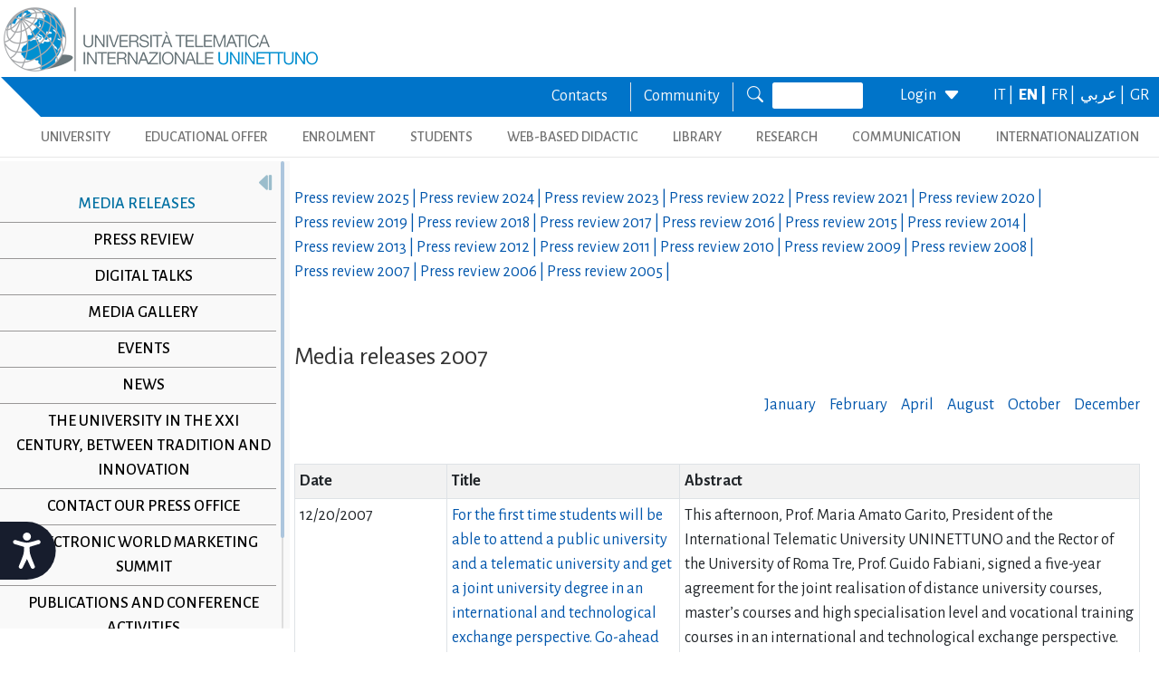

--- FILE ---
content_type: text/html; charset=utf-8
request_url: https://www.uninettunouniversity.net/en/comunicatistampa.aspx?id=35&periodo=2007
body_size: 38422
content:


<!DOCTYPE html>
<html id="ctl01_html_tag" lang="en">

<head>
    <!-- Matomo -->
    <script>
        var _paq = window._paq = window._paq || [];
        /* tracker methods like "setCustomDimension" should be called before "trackPageView" */
        _paq.push(['trackPageView']);
        _paq.push(['enableLinkTracking']);
        (function () {
            var u = "https://uninettunouniversity.matomo.cloud/";
            _paq.push(['setTrackerUrl', u + 'matomo.php']);
            _paq.push(['setSiteId', '1']);
            var d = document, g = d.createElement('script'), s = d.getElementsByTagName('script')[0];
            g.async = true; g.src = '//cdn.matomo.cloud/uninettunouniversity.matomo.cloud/matomo.js'; s.parentNode.insertBefore(g, s);
        })();
    </script>
    <!-- End Matomo Code -->

    <!-- Accessibility Code for "uninettunouniversity.net" -->
    <script>
        window.interdeal = {
            "sitekey": "5fa9b1adb034db4eb0248e8258d4b607",
            "Position": (document.documentElement.getAttribute("dir") === "rtl" ? "Right" : "Left"),
            "Menulang": (document.documentElement.getAttribute("lang")),
            "domains": {
                "js": "https://cdn.equalweb.com/",
                "acc": "https://access.equalweb.com/"
            },
            "btnStyle": {
                "vPosition": [
                    "80%",
                    null
                ],
                "scale": [
                    "0.8",
                    "0.8"
                ],
                "icon": {
                    "type": 11,
                    "shape": "semicircle",
                    "outline": false
                }
            }
        };
        (function (doc, head, body) {
            var coreCall = doc.createElement('script');
            coreCall.src = interdeal.domains.js + 'core/4.5.2/accessibility.js';
            coreCall.defer = true;
            coreCall.integrity = 'sha512-GVvo5c2SV7jwI6rUxQrAjIT6u0WHdJ+pbzRZyzfhOUGMaiKekbDs26ipItwEjD9jCvaV1qWbWurNBQGF5eY9aw==';
            coreCall.crossOrigin = 'anonymous';
            coreCall.setAttribute('data-cfasync', true);
            body ? body.appendChild(coreCall) : head.appendChild(coreCall);
        })(document, document.head, document.body);
    </script>

    <!-- Required meta tags -->
    <meta charset="utf-8" /><meta name="viewport" content="width=device-width, initial-scale=1, shrink-to-fit=no" />
<meta name="keywords" lang="it" content="Università Telematica, Università a distanza, Università internazionale, Università on-line, Teledidattica, e-learning, Laurea a distanza, Laurea on-line, Master on-line, Master a distanza, Corsi di laurea a distanza, corsi di formazione a distanza, corsi di formazione on-line, corsi di lingua a distanza, corsi di lingua on-line, formazione a distanza, formazione on-line"/>
<meta name="keywords" lang="en" content="Telematic University, Distance University, International University, On-line University, Télédidactic, e-learning, Distance Degree, On-line degree, Master on-line, Distance Master, Distance degree courses, Distance  training courses, Training , courses on-line, On-line languages courses, On-line languages courses, Distance Training, On-line training"/>
<meta name="keywords" lang="fr" content="Université Télématique, Université à distance, Université internationale, Université on-line, Télédidactique, e-learning, Matrise à distance, Maitrise on-line, Master on-line, Master à distance, Cours de maitrise à distance, Cours de formation à distance, Cours de formation on-line, Cours de langues à distance, Cours de langue on-line, Formation à distance, Formation on-line"/>
<meta name="description" lang="it" content="L'unica Università Telematica Italiana valutata positivamente e senza riserve dal CNVSU."/>

<meta http-equiv="Content-Type" content="application/xhtml+xml; charset=utf-8" />
<script type="text/javascript" src="/ruxitagentjs_ICANVfgqru_10329260115094557.js" data-dtconfig="rid=RID_219082118|rpid=-1466727155|domain=uninettunouniversity.net|reportUrl=/rb_bf22282jdw|app=8b8489ebef27f5ee|cuc=t2629nz5|owasp=1|mel=100000|featureHash=ICANVfgqru|dpvc=1|lastModification=1769391756870|srsr=0|tp=500,50,0|rdnt=1|uxrgce=1|srbbv=2|agentUri=/ruxitagentjs_ICANVfgqru_10329260115094557.js"></script><style type="text/css">div#flashcontent p {display: none !important; }</style>

    <!-- Bootstrap CSS -->
    <!--<link href="https://cdn.jsdelivr.net/npm/bootstrap@5.1.3/dist/css/bootstrap.min.css" rel="stylesheet" integrity="sha384-1BmE4kWBq78iYhFldvKuhfTAU6auU8tT94WrHftjDbrCEXSU1oBoqyl2QvZ6jIW3" crossorigin="anonymous" /> -->
    <link rel="stylesheet" href="/ClassicResources/bootstrap/5.1.3/css/bootstrap.min.css" /><link rel="stylesheet" href="https://cdn.jsdelivr.net/npm/bootstrap-icons@1.9.1/font/bootstrap-icons.css" /><link rel="stylesheet" href="/data/font-awesome/css/font-awesome.min.css" />

    <!-- Google Fonts -->
    <link href="https://fonts.googleapis.com/css2?family=Alegreya+Sans:ital,wght@0,100;0,300;0,400;0,500;0,700;0,800;0,900;1,100;1,300;1,400;1,500;1,700;1,800;1,900&amp;display=swap" rel="stylesheet" /><link href="//fonts.googleapis.com/css?family=Lato:300,400,700,400italic,700italic" rel="stylesheet" type="text/css" /><link href="//fonts.googleapis.com/css?family=Roboto+Slab:300,400,700" rel="stylesheet" type="text/css" /><link rel="preconnect" href="https://fonts.googleapis.com" /><link rel="preconnect" href="https://fonts.gstatic.com" crossorigin="" /><link href="https://fonts.googleapis.com/css2?family=Alegreya+Sans:ital,wght@0,100;0,300;0,400;0,500;0,700;0,800;0,900;1,100;1,300;1,400;1,500;1,700;1,800;1,900&amp;family=Roboto:ital,wght@0,100;0,300;0,400;0,500;0,700;0,900;1,100;1,300;1,400;1,500;1,700;1,900&amp;display=swap" rel="stylesheet" /><link rel="stylesheet" href="/data/skins/uninettunonew/css-new/login.css" /><link rel="stylesheet" href="/Data/skins/uninettunonew/jquery.sweet-dropdown.css" /><link href='/Data/Skins/uninettunonew/uninettuno.css'  rel='stylesheet'>
<link href='/classicresources/jQuery/mCustomScrollbar/jquery.mCustomScrollbar.css'  rel='stylesheet'>
<link href='/Data/Skins/uninettunonew/izimodal/iziModal.min.css'  rel='stylesheet'>




    <!--   <script>
        if (window.location.href.includes("cyberspazio")) {
            var element = document.createElement("link");
            element.setAttribute("rel", "stylesheet");
            element.setAttribute("href", '/ClassicResources/bootstrap/3.3.7/css/bootstrap.css');
            document.getElementsByTagName("head")[0].appendChild(element);
        }</script>  -->

    <title>
	Media releases
</title>

    <!-- HTML5 Shim and Respond.js IE8 support of HTML5 elements and media queries -->
    <!-- WARNING: Respond.js doesn't work if you view the page via file:// -->
    <!--[if lt IE 9]>
        <script src="https://oss.maxcdn.com/libs/html5shiv/3.7.0/html5shiv.js"></script>
        <script src="https://oss.maxcdn.com/libs/respond.js/1.4.2/respond.min.js"></script>
    <![endif]-->

    <script src="//cdnjs.cloudflare.com/ajax/libs/bluebird/3.3.5/bluebird.min.js"></script>

    <script type='text/javascript' src='/clientscript/jQuery/jquery-1.11.1.min.js?v=69725B20'></script><script type='text/javascript' src='/clientscript/jQuery/jquery-migrate-1.2.1.js?v=69725B20'></script><script type='text/javascript' src='/clientscript/libs/angular.min.js?v=69725B20'></script><script type='text/javascript' src='/clientscript/libs/angular-animate.min.js?v=69725B20'></script><script type='text/javascript' src='/clientscript/utiudom.js?v=69725B24'></script><script type='text/javascript' src='/clientscript/homesearch.js?v=69725B20'></script><script type='text/javascript' src='/clientscript/izimodal/izimodal.min.js?v=69725B20'></script><script type='text/javascript' src='/clientscript/libs/scroll-handler.js?v=69725B20'></script></head>

<body id="ctl01_bodyContainer">
    <form method="post" action="./default.aspx?pageid=311&amp;languagecode=en&amp;id=35&amp;periodo=2007" id="aspnetForm">
<div class="aspNetHidden">
<input type="hidden" name="__EVENTTARGET" id="__EVENTTARGET" value="" />
<input type="hidden" name="__EVENTARGUMENT" id="__EVENTARGUMENT" value="" />
<input type="hidden" name="__VIEWSTATEFIELDCOUNT" id="__VIEWSTATEFIELDCOUNT" value="203" />
<input type="hidden" name="__VIEWSTATE" id="__VIEWSTATE" value="wwDfyKvSR+cW5YRWGrTW64jMdCWLq8rLIEXQXHEhjUNrc42Ja5Gs8IKuq5dU5ohNqPwHQqA/gMwNrOErghgZzyETwMbmILB6Rqk4" />
<input type="hidden" name="__VIEWSTATE1" id="__VIEWSTATE1" value="Pbu43/AzPkXL7A1skcDrk5YSPp0VrQx4B36AKqQgwD2QpYhga6AsXrfmZejslvlYRFT/NWOMICWNUGxrF6LMolD7tGQ1wQwH6R8r" />
<input type="hidden" name="__VIEWSTATE2" id="__VIEWSTATE2" value="JvQCDzmNlY6gPvUzrz7yHSH79Ht+M50x9Kl1XQh/nWtcE5wOrweC8OgaoYAc3dq/lANFaPCNIl9TzTOkE8KXHW+yCystuYbB7LoY" />
<input type="hidden" name="__VIEWSTATE3" id="__VIEWSTATE3" value="GxwL3RKbECqqOB7Gp1Lt2dD2MdREP4UPrWB9s/ReoCljsoZl6SGnTXr9198iL+U+pfmmpSxgFZawb2oGIse/10I3zdPn0DuxrhQR" />
<input type="hidden" name="__VIEWSTATE4" id="__VIEWSTATE4" value="WGwC8foidnOn+YTiUpbOviuBFrrsqQWs0xJgEgaWHmyfOTpLihTopZVVWYM+uURc4+zQmzvBlVHW1BGE1LpCcMsCJ0MePxiuqO2l" />
<input type="hidden" name="__VIEWSTATE5" id="__VIEWSTATE5" value="sZZSySjgqQz6NCZAJ3TqcyrHeCY6MTl+Cnllqge9ts/ogO+S8TsDYU5GlG9soyaQGDw3o0Srq1XPL/Iv+1ND3wBYMQeShHK99UCO" />
<input type="hidden" name="__VIEWSTATE6" id="__VIEWSTATE6" value="GjwnwvAd0ZEnz/UmP9QgOGbMVR4eTyDlVS2StirUoWF9gzhHk2KCAQvVd0mSZ0uoOcrL5Ue0CyW+RD//NBsig/6mP3aytlhS/Dr9" />
<input type="hidden" name="__VIEWSTATE7" id="__VIEWSTATE7" value="yKCAVWkTgNSfQl2g3Wjtxjlk0PyKi2HGMHXV4zTeLLdJ8falV2LOA9lhM9CpYorDPHB348SMAuqFWYcgRQXNWjBD0R2SiBQpzRp5" />
<input type="hidden" name="__VIEWSTATE8" id="__VIEWSTATE8" value="MidWFW+yOEhk4pgGppwF1vJ0QpEMFjyoLZoWbOhQX4/q+0icWriJtSJmWYV04Td8wW9mimTEThoU+6VfJCFbM/pONrmbQW66xUu+" />
<input type="hidden" name="__VIEWSTATE9" id="__VIEWSTATE9" value="koqGnILtczMcfzLBCUY8TBw4NudXKZaQEutJYRcLwKi39OnzUErY16NXeK2fF5t8k5Vt6IBvJaTQulbXeUEGLVs/tJHN6pfwK3CE" />
<input type="hidden" name="__VIEWSTATE10" id="__VIEWSTATE10" value="LdrZ0M8pNqnLSMwgM3aopiCgjujXpHfI0DGyYu7lJT91C2z/a/1T6UCNmlBRltTxpMImTaoCfoCfTSX1HwKSapmn0FcoEZ+wzLO5" />
<input type="hidden" name="__VIEWSTATE11" id="__VIEWSTATE11" value="k1qE2CrmMs7ULVOToi5btf/hAAKUzWhTdBwWrZjsPulWnQNCCk1HR/rYLcHY3qFnfNZUpD+fVvCpxDuTNPrNHZB9CCeK0XMsYXmB" />
<input type="hidden" name="__VIEWSTATE12" id="__VIEWSTATE12" value="SV7VmXNC5QQc5SviWEBw4dNie0+xILN+tI0hlsPVzH6qZ2iY7frgSVx+5cgkZoTsjzeELZE6BXUl+MtT6jQl6Ihj8xNoLhRwsV2Z" />
<input type="hidden" name="__VIEWSTATE13" id="__VIEWSTATE13" value="pBg4/hgEXHSQuvH7Paeq/smRn9iMS2fD2Ngo9/lP2CSb1ThphI8iOoxIo4P84LZyn6Z6W+iKLnyKsIIcuO3lFGhrsL5ta/0A7MFE" />
<input type="hidden" name="__VIEWSTATE14" id="__VIEWSTATE14" value="DINgcv8C1w8shWStpTiT6XV/LtbpNn+b95J2xTfN4srTsIO4X9Dmi5HOuhQclmL43MEnkd7zzSOGysqyNZUmaLq9bDtoGM9hdEzz" />
<input type="hidden" name="__VIEWSTATE15" id="__VIEWSTATE15" value="vj5nUkkCIbfJDRDZL6yrpX//gZpl3/WaSKO0qH1qSFGJghVROyOQvG4Hocjv0kT28+3IEgsAvaj6zkJecWSYi3QcDeUmI+DSbCgC" />
<input type="hidden" name="__VIEWSTATE16" id="__VIEWSTATE16" value="j+196CrKZz8EKt2bdVu6rDQSjj/Xu1onM5CkT+NT7MHdRGKpaQslM4Z0fLRi+aH/ch+yuvX4QNweiNqwwMPamdQZuW4fIX2ZtmOO" />
<input type="hidden" name="__VIEWSTATE17" id="__VIEWSTATE17" value="Ef27t4S5WmHla6iKu5nmzlimc1WrwA106ZG6GlrDDafKCdJiTrJG2mCvzxUEiFtqStEARmTQUkH6QjOC+WL9t+VwPUanDWzd21Fw" />
<input type="hidden" name="__VIEWSTATE18" id="__VIEWSTATE18" value="iz+0g8ktnhjq5hgIiAd5DI8/AKz+g6jfXiMNsaqEYPD2+hI+p4Cm7nDJP1JHbt30syiiAw4uI23iDKnNbjuR5908p1eHKrpfI8Rj" />
<input type="hidden" name="__VIEWSTATE19" id="__VIEWSTATE19" value="duP4PXKrQMkseuLemP3/uv9sBP3rdzr6r0hvcOuJ8Hseq89otINV+ns5ciUHEoaiKqZBNvu9xkBEPWvtSFr0r+9rWNpvBCJ8j50n" />
<input type="hidden" name="__VIEWSTATE20" id="__VIEWSTATE20" value="sP5/3as0NcwPhbzieqHz5RwTCQLeb1jcWRgOHgO/jfBYyUJIpeneJMDkM13eWDdwMI3QntQ4ySEjip7fyenHS2IPHSWUbn2oswae" />
<input type="hidden" name="__VIEWSTATE21" id="__VIEWSTATE21" value="NeVG6NAQk5r3BsyeYhqowSGwxHcKtqOMU4t/IEe5XmeUgWOzA2H1cjAl2PIktBulHCWbFpLZkCzBFy56v1h6gitBla5N8nMb2cPQ" />
<input type="hidden" name="__VIEWSTATE22" id="__VIEWSTATE22" value="HHwKqUfhKO7QnklZhh79tTKw2QM1tbCDHfp4/Hp7GoYm8B+5k2Ly1QHd76+RxZuPVdFU8Z9wbi5kVXk74x91cyn75CTitETlEVwG" />
<input type="hidden" name="__VIEWSTATE23" id="__VIEWSTATE23" value="lD+bfDnjBwHSuNFW6LF8FXCT7LSaeij3SXyXAICaf4Suh23TXaIm17wpTWp0vkPx9XblLiERdPDRD3us+2VX7rqUtZQppODdz/O1" />
<input type="hidden" name="__VIEWSTATE24" id="__VIEWSTATE24" value="JIodJHbB7gky/dFenkknJD9KnM/72m0NELuZimqW2Yga7yphvN9KPLv0/iifSl0TzTOBRRPcSS7sDnL4I7hq1QI7asCxe6CNavec" />
<input type="hidden" name="__VIEWSTATE25" id="__VIEWSTATE25" value="9HyxZZqqD1vBm5qSbVVkJiMy45tJRH0tDAGx1sMOLOFC/Z+AdUeU2gRUeodRcyXiDeJ4mz4OT6EtGljWdczR64K9sKpqOWVKZmlJ" />
<input type="hidden" name="__VIEWSTATE26" id="__VIEWSTATE26" value="646XuhAkkF8i2/m7jNPNNukLfY1BONKbFGeQ+iYjL8TNPCJGhKU6iGfQWHX0Q9oasP15jq+vAOH1PMALMbEmyHlE8AM/a57WsuWk" />
<input type="hidden" name="__VIEWSTATE27" id="__VIEWSTATE27" value="sv8QD7l3x/x9jjGeKzrjQCESm8S9ANDv4EFRwhbzoKAlzRPGcaIEbdBYSvBJ8KyndzdDXzkk6iJPliw4fQ7NdAbwKiPbkS4inWnA" />
<input type="hidden" name="__VIEWSTATE28" id="__VIEWSTATE28" value="t3EgXDPtMJ4tFJ47PB3z+ALHxZP3b39cg0w/VWe8M7E0BfhNsuENrOkLOQzMwn9R2SDaXrGAFVcso9xlOdxewxiK+Fyh1BFLRIvm" />
<input type="hidden" name="__VIEWSTATE29" id="__VIEWSTATE29" value="4MCDToxM0JvRL9+b1QdMM/vTR8jBVC3gD8yBF3+yof6Qxsggqs9bEy5FkUg9z+NDksA52jmxb+Yo/FLq5ex93pYEVs1QgGS9stky" />
<input type="hidden" name="__VIEWSTATE30" id="__VIEWSTATE30" value="AX1KZlUXNEWM/iW19xoImG/g1N2hamcXjvsqXcsHg7PwwEGih+BE4lgF9CTuCq1iF7bOLCqB6uN8SidMGDF/ydfcWKr1VXqjulCv" />
<input type="hidden" name="__VIEWSTATE31" id="__VIEWSTATE31" value="LEnwmxvNKAVPXbeoD4VHVMjVTsDw5kocfN+hGZ9UN3wl2kdnK/F9RMIHT3t1jAiji4WnzpkgH3yN9NMHoEj82RPbUVxCssO2SDxk" />
<input type="hidden" name="__VIEWSTATE32" id="__VIEWSTATE32" value="KfMEVqG9AZqqxw/EdBT2jWLxwcwTlkJc679MrD+01/kFvdvnzLueGFURnLIg2IGg3Kr+MlTF61NyMqkT6b59ZpzMcyn2RADm7+c8" />
<input type="hidden" name="__VIEWSTATE33" id="__VIEWSTATE33" value="66P0q+VkuM1jZS0WQfh8y+lixDGFhgWNYWmxLTlCCE3/vUTJDwgMeXnTfXLOEhPg04zXbAUv/X70b0/bGCyQkwNANMfrdbEgMH6C" />
<input type="hidden" name="__VIEWSTATE34" id="__VIEWSTATE34" value="ttMBhtzLT2b2gIuriNp+40Ql9MgyCKQIO6NknosAkQf9Ljo6kAiGd4DYOxwND+kSgazOcwrjJsHTPar1tRcNTfRCjs1ws7k6KFR4" />
<input type="hidden" name="__VIEWSTATE35" id="__VIEWSTATE35" value="8iJRJjHRvwZ8R6ZAP/Js5KB3JoevS9+SeTJvnYaaanKpkEWQbUdTAS5D1Wp/A6XrZk02ElijOJP5bp1DGw8jXBl/LkaGe+cu9aLB" />
<input type="hidden" name="__VIEWSTATE36" id="__VIEWSTATE36" value="0IHXmp3NDGQNygMHDNZn3BB0R1bj/KOZ1oh1lvcna75eA9nISKp6WuMMWgaoDYshKG5WQLMmhPqmKZrVKG8GvTKScDh6iClxpXtL" />
<input type="hidden" name="__VIEWSTATE37" id="__VIEWSTATE37" value="TStxUCFWvKf2h1WgwMuZWVo0CXF4wLVz5gLCWExkjvLD74CMH/kymIwXdVSG+Nkty5NTa35Btuduni8erZN0HCVgLCE01gazgX8u" />
<input type="hidden" name="__VIEWSTATE38" id="__VIEWSTATE38" value="dmqiLMGn3lwzGiBQMS3NpKAuPyqbhKgq9hLfvrRMBRDjM0YjEiB7XOZuigCXCxckRTQ4YZcXsWNdM4BH4WUF9+BcyLthk5gofgBm" />
<input type="hidden" name="__VIEWSTATE39" id="__VIEWSTATE39" value="Zx45BEb9Bm5p4TEbk9ndSjyuOMweFq3dlZNk4WlrxQI2sWfn1HdPXtGDOoFMjv+7pgYDQTB4vGhSQxwMnrPNWCcXKtwVsvpsKL8O" />
<input type="hidden" name="__VIEWSTATE40" id="__VIEWSTATE40" value="rZSxd7mkZUfGRfzF763xQC0uTxhS2McX5CMiS9Ho0KURIGkz0u7ydJj0H+ULbVqkzYodZC7rl4b77jPC7MJh0ow81gQMtShCuj8a" />
<input type="hidden" name="__VIEWSTATE41" id="__VIEWSTATE41" value="VvPlV40x6izZ8hm/y7iNg3jmG1s1IazU4CGveUppX3CT519u+oE3YgmguC+331Ht6ehUIgnPqoXqQLZ9aw7QD523U/gndjjVCnds" />
<input type="hidden" name="__VIEWSTATE42" id="__VIEWSTATE42" value="9QH0OiT9YxHltkGU1fbz/fcioz/aeBcv/MquxAZoqpBb3ZjOQCUXzc1Kg0VS/g6thxhiJklnqtrx85dca9A/jUI6op2/yAZ0EqbG" />
<input type="hidden" name="__VIEWSTATE43" id="__VIEWSTATE43" value="hUGsMCfCaaMFCnK7Lsazn0687vw4oLME6QUuNGIPQwjyaktJqoQ+oQ31JGeuuGtFQdNG0Y5N52BAjStThxleX4pbjZ2BTc1zdS86" />
<input type="hidden" name="__VIEWSTATE44" id="__VIEWSTATE44" value="SQ2C6+ouHFmCrr9K1NKVBg0KXHH2V8cnjEZr6rpL91FrmG0D4BTy2bRwBju6HqxJIadf+TVvs72TsfSZsBH6I+44nqBcMh50843h" />
<input type="hidden" name="__VIEWSTATE45" id="__VIEWSTATE45" value="5mX9M56hnxRyIEy1oZf7SbjhijgSSBVupct9LUxzLvZsCUcWMtu6IG712/vwRVh8QQKTgQSkn2V7D/EngwisoDqDdtLsETrBXGNC" />
<input type="hidden" name="__VIEWSTATE46" id="__VIEWSTATE46" value="ZMh9dZPbgX3q5scXGaN1D5AHqLVIKb1P0OkQRy0f/qNuZILWy0VeVSnASMHGcRX9O3m8apW1va1r6vKOxNJoFw7w80GW14qgc2k2" />
<input type="hidden" name="__VIEWSTATE47" id="__VIEWSTATE47" value="HB2vrO+eluUGNRgbuoPbUp1wuSllR/krA6cZ3A98K07M2F3UCP09056mbhZH8aOVKVzJ/w9I4ZkL+WNOet6maeatMuDPEU1bDvu7" />
<input type="hidden" name="__VIEWSTATE48" id="__VIEWSTATE48" value="OkKVkUohvWCNL8yh2663A+Py5Qwjm6U8zz00hzz0oKf9lVQqtY1Jo9qiDnT9S32xv0BeqbbYrjdKZGkxAuzlTjj6CgNJNIcPkbh3" />
<input type="hidden" name="__VIEWSTATE49" id="__VIEWSTATE49" value="5XnJuMzk4Gjks+Qq+1lGeNKJIbwoIhWmYwHFtIVaRgjnD4Xc1Bp4ixusyJerK8H6kZXJ8H8TRCEjj89ihPCwEPlXB0ZsY99eaToc" />
<input type="hidden" name="__VIEWSTATE50" id="__VIEWSTATE50" value="JdMo9DfztdDbYAQrWaCSV4uT2MzHdQhrGnb4xepcc8omy82YNgOUqroxaiN1Q9FQKtFDVnq5iqXHve/67qDSmvO48aphy6Cu9C8x" />
<input type="hidden" name="__VIEWSTATE51" id="__VIEWSTATE51" value="4TTQGFVmkFrN2oT+JyzBwddlFZ/JN0vkUlbeKjJiSNs9N2jlkA0SH1jOwvEk48WShwDrrULaK3b1iTTxWNfBewhxVTgJggI9kyWi" />
<input type="hidden" name="__VIEWSTATE52" id="__VIEWSTATE52" value="zZk+o2Mpn3277eVod1KAlCFwKa+fZ4Ebl9dao4CTLyGh+EEmHJrHySXB/Z3K0FOJv6yhfpQknk2G4Qp2WoDKJ+wyzbecegBUVOf+" />
<input type="hidden" name="__VIEWSTATE53" id="__VIEWSTATE53" value="0xXzsC/59cTP1QY8HcSSexBbvFWhRKTha5hzQa3NTk3khzTOJ5Zt448+90QPrkJECA8QVH+9lon1Z9TJb0+sIL6lEjV1c/hXWcmL" />
<input type="hidden" name="__VIEWSTATE54" id="__VIEWSTATE54" value="9plNr2kdIhr8Dbx5K0uiTIeeHlNr9gCP4Mj6KqbS4V0Z61xeJaVahjGwDs84y5zGas+6/BQqavaHVXKUow/7cv/6fyeHXfKY1Snr" />
<input type="hidden" name="__VIEWSTATE55" id="__VIEWSTATE55" value="N+ih1hetl9Hc3l4QIv3Lx+xTgSmn8VRAjOpAfwy3/JFLN/FygUbNEihlgYNisiluT4bfsLc3e0k/sN6ldMrwi+XYqKr5TTaNLfSl" />
<input type="hidden" name="__VIEWSTATE56" id="__VIEWSTATE56" value="JclRNDxp1DvXhsjTvrqTch6kNHizR2V0P0RyZZ/Coz3E36gGkP749FxqfW0wwVluleq1uX9OQgw5925F3leai7oLLFXe1bfeL0c9" />
<input type="hidden" name="__VIEWSTATE57" id="__VIEWSTATE57" value="aizxtehjjG+/mE7HfYn8mi2Mrc5n5NuSq/TrWyD/BP8VI/1gMRckgj2K1AzUiCFn1PVspK5jjXEw9EjbXqMbVwU2hj7N1SWx6Hph" />
<input type="hidden" name="__VIEWSTATE58" id="__VIEWSTATE58" value="7pH7ilXDLlFTP5Wy3rMgyB9ACYuJHKxq1l1Uubrqo+dk3rV/MaGWoOthge2nLJDnc7lS8CCZaYNzxvh+zRhstICV9h+jwnHKgOGY" />
<input type="hidden" name="__VIEWSTATE59" id="__VIEWSTATE59" value="0eKa7Ha9T/0j6Fo1ORljnISLNTniiCuX+CgoaC4y4C7VkPz/Vvu8fUlMjd0TMU2LXbDHkz1s7Y0KjiROJgi8JfuUjzGLzM+5n2gQ" />
<input type="hidden" name="__VIEWSTATE60" id="__VIEWSTATE60" value="H0KR/REkNbwQuOzFUooonzfTEyCW6bEMIZu+bKUq81g6XS/ctG3FUln6v8Uv+NYwcho0nRbzysS9zF583vG2yERQk98Vm630Kuzh" />
<input type="hidden" name="__VIEWSTATE61" id="__VIEWSTATE61" value="/X3BBR5ZJKjE0HGwNiO+YzsvTuprM7p/gLdtUFOe/mXy6eI954fzjlci93nbc+keotTr+s2cneyPacXTVS67e5iJwStvgmC9zvMC" />
<input type="hidden" name="__VIEWSTATE62" id="__VIEWSTATE62" value="kxB4ISXwlTGFA0+QA2M5788FY3TmazCL86glub8KRUWSYjhLJT3w+IpfhjP64IulspNnTa4mSissm5KohECfM6DTPBC4S/q1rZUC" />
<input type="hidden" name="__VIEWSTATE63" id="__VIEWSTATE63" value="UVN2yz3HIZdV37zpMzELv6S1eZIq9M6N5OBwZmL37UAp0aV8ccNLzsXy1v8hcKIXiIK/bL/OhG7CmwP572hogf8VjVXj0AmQyWV+" />
<input type="hidden" name="__VIEWSTATE64" id="__VIEWSTATE64" value="5Hwgg0qcz0TU2De0zc0ondGQnsRDBA2nLjfPoSNf0p7wsJgpidqjEaqUtkYCtcgcP32xoxI1/wFDekUG6MFSXVYUFNbZOeYqL0m+" />
<input type="hidden" name="__VIEWSTATE65" id="__VIEWSTATE65" value="ZOSw5aZ22kyuY42cyo054XvOxQJCGHKsLIfhnR5CNtWObqbxg/AxdJaLb7RGNRhaKGEJ0bGHork2SF0TOgmw0Avb+X9cGuvWXYvG" />
<input type="hidden" name="__VIEWSTATE66" id="__VIEWSTATE66" value="/wDPC7ZnuCU5sbcMfH32qAlRF9jbHHZj4ojeecszAG/vzvtNYp5r6afgjjDbjKPT9ljdbS4RRJ29eQBfXMC9qV/4HCNQnh1kYJMB" />
<input type="hidden" name="__VIEWSTATE67" id="__VIEWSTATE67" value="ktDZdrUgJ75sNl57OT7XCq0zgLKT5OF+FZzmJSinktOwZX0c6uLEjL8AslvBJLvIddHVVZ9w0T+203TSRYWsISDwu9sC52qoWWTA" />
<input type="hidden" name="__VIEWSTATE68" id="__VIEWSTATE68" value="oSMlnOhzfZ8P6pXMEKku2zse2OuDRJ0Uq/RBHcVKg+3HVLBDVYspenj20531DijI1WfeOi1uGdwPhFpPn6bfqGC0fM+eK7+LDa90" />
<input type="hidden" name="__VIEWSTATE69" id="__VIEWSTATE69" value="w6oTj3/cyJ9nwETz0EGQSN6mHrr3pDtUt1UferZ6GG1WZn1+66cIwkKo2u9B6JegTV4oNivUy3oxKRuMewPu8qjEQdH22ONOaXF2" />
<input type="hidden" name="__VIEWSTATE70" id="__VIEWSTATE70" value="2cUaKICYKc0gJtib/ykcAc++/YAvbbPM1EM++xnE3F7T0fr7EQtfz2A9umMT/s/fzdN8wYDFjbkX9DbJNYyXJIiFT/oKZrg+2Fln" />
<input type="hidden" name="__VIEWSTATE71" id="__VIEWSTATE71" value="EQOwr75hOrh+UtgnsSOOoPAs27+tHX9sYEugkWKleVJopjlH7VIxic0/x4HKyh+1NGyqmIxhrdN89XWbryHWIxpdgXmqa/t/jaXX" />
<input type="hidden" name="__VIEWSTATE72" id="__VIEWSTATE72" value="6vRjgOyDd2hZatKu41mFYjsMGyPWaj1CT+YtjvL7CdXScT3THJ+UcafJ4mAhJHAhuC1Ed4ogmx8hTfcnHw9WpnMLbiXLzSYn/4dD" />
<input type="hidden" name="__VIEWSTATE73" id="__VIEWSTATE73" value="e84S2Q/4F3DB4Udu45Rr8xIdyjt2PSTMDx3xKzgZLFuhNbZB2LrDlfTcGJokUeH+raYm4Rhq+iqvJERhCVtcCKgbsmHUx8VtYs3A" />
<input type="hidden" name="__VIEWSTATE74" id="__VIEWSTATE74" value="rBmcnA/4+806neAofSHl3Zf1qylebdP0DUyhhSWQSKo+6MUQtCVNFE/aghFtkuU48xzm9Lql7RE6Tc1WyelPxPUgxu1TkRP+vaDA" />
<input type="hidden" name="__VIEWSTATE75" id="__VIEWSTATE75" value="1WIVM4InqK574fnlnf/R4dRa70MUUQrpoK555KjkGdtCjTX37ZxxIfB74u7LhGjTkt1nCGUsdZxrF3dAzVNL6C3jo8v5pMEtcfUG" />
<input type="hidden" name="__VIEWSTATE76" id="__VIEWSTATE76" value="cvffvSspfNoV1Sbg2dSZ7BFC8+RS+LZMBzGOmk0OmSWPPfWy+ipnlUlhs0g5a581nopksJ9DkcHPMj9I0PD8YFoGg5/U/iwNDEee" />
<input type="hidden" name="__VIEWSTATE77" id="__VIEWSTATE77" value="q5MgI3drLzKJLb2AnlBUd8v2LpwuvCeG/r38P1/H8LwxcriKb7bM8uNkK2ssPlTyizpQWMzjpzBAyWjgbcPbfxTSdf/j4Ai+iA3J" />
<input type="hidden" name="__VIEWSTATE78" id="__VIEWSTATE78" value="uKSE/15QW+DBmv+N81ufJYzS7eJXP9FiQJD/Za6/2U9/y9kM+XQ/qwThTHbCnyasZmFnyZQ9BuA++18L3uhdklmQvW7mZTU1t/E3" />
<input type="hidden" name="__VIEWSTATE79" id="__VIEWSTATE79" value="3w6QYVLOzwszIhA0CCCYOkkh7DTFBeCmUr8PDsqF/MJ2qwwzRBoaoYipe87kOCv2HptwX5uwTv3VFsQ/p4DzGf5qRjEKR7OXh7io" />
<input type="hidden" name="__VIEWSTATE80" id="__VIEWSTATE80" value="pJsyu0L5EF+2FNMZAjsmm6bcJrn8Zy/NyEpeXDqcUvJpTH3+7HDlS/QXOs02t5RxBlPyCHai0hKZcIM5QFuQhn66HNp0wzSRTfXy" />
<input type="hidden" name="__VIEWSTATE81" id="__VIEWSTATE81" value="valzahKpYo24ygZ2HwR+qYmgpzJPPARFaHlGMK9yRTkjpZwTO7nVmU5z9kyzmQ3T/L1NDpWfB6Wq7qbMaZBbg4tFdcyA0ey7JDmO" />
<input type="hidden" name="__VIEWSTATE82" id="__VIEWSTATE82" value="x1ugEw2+3pK8kOI/jf/8deArhtRv9AT+pavVoDdXT35r5YlQGaFpBajU8w277ommfXRLG9mXBDPBQuS2b/wBrnUU1P4vfyKLcgO+" />
<input type="hidden" name="__VIEWSTATE83" id="__VIEWSTATE83" value="fjh5vsC8eCoPR092tV9R/zN5jlXT65SpmyQaozrY8FrQ2xSlA9Oxzr2cEc7FRgvz8PGZvUqvp6yVwXDdchUkgEvcR+LH8muOxGsA" />
<input type="hidden" name="__VIEWSTATE84" id="__VIEWSTATE84" value="P4Tgr5/ti7XBdNaksyatsgrEzl4LZJElGbUWNmm+yn3hsWaBLss/inkEAPH5E991Mn+irnnGauqizArSu4YazpwMaJyW2tgEh7rb" />
<input type="hidden" name="__VIEWSTATE85" id="__VIEWSTATE85" value="Uc3OaTjjhQnPkouP8CuBsSmrw+2x0jh+Irt28orgf48asTMJ8vN39UNNCUyczwQzkbgWvdk7Wu0ScRSSAFiqZrGSES1GWTD8piPK" />
<input type="hidden" name="__VIEWSTATE86" id="__VIEWSTATE86" value="FdIWpdHLmmj7dPlkivmLlF/vuZD4kF0vVcUPq2kn8DmU4vn06blc/oXWU1SZsZONSVf+8xpU07J604CWe2a7Y5asc5UZ4WA3gHuN" />
<input type="hidden" name="__VIEWSTATE87" id="__VIEWSTATE87" value="a6Xk0MrU+VjW0erNTYeBu1wRJ4PwqkWZSzT0fPBNcfXSze335+wuW0Zew3BVu6cNr9CnVBmRERdNLpxygmwC4lhnKMo0MxlWcSe9" />
<input type="hidden" name="__VIEWSTATE88" id="__VIEWSTATE88" value="k5Ow2+6081mCI35AfYtbjbqSvJF0JbU7lqTVnLWphRvJGU6Bh1iYaP/IjF/NX7G98EN4EuadCbpxt/BWrKxYSEAqUhvQfzp2bZ2S" />
<input type="hidden" name="__VIEWSTATE89" id="__VIEWSTATE89" value="xvvYCb+WW7LA46zm6QYXR0bIx5RLkaoLIa+yBDrosFTKM/nd4yR8JgVSCm44AhggHc5+q/WWSp3fgp8iqqdH61Cm4CRuJjZfDByK" />
<input type="hidden" name="__VIEWSTATE90" id="__VIEWSTATE90" value="dfBxKRn230BgoSjD8+7zqNPV7VJ38JBLL+rjhd95cJRIsXogs1lJF2n5TUniux8MkP96ujb8ISmlz2Fld0BNdBSio2U5tWmJynZu" />
<input type="hidden" name="__VIEWSTATE91" id="__VIEWSTATE91" value="a+RIrUGoUK1Q77TcCYbGClc+yz7wdmhkgnCDaxWWXla7AwCr4Zo4ttggP9Kt/THMkjR/6ALzZuz3pVw60elu4GzybkT3GmUfL55I" />
<input type="hidden" name="__VIEWSTATE92" id="__VIEWSTATE92" value="6uzNw6fF9twQBETSqlwuAeL84nAky3LAWPkfdyREU/g9gYd29MV2KSWa94PC/XUvXjfdkpX/s6tabIKuswEnRnO4asbSWTvfGjre" />
<input type="hidden" name="__VIEWSTATE93" id="__VIEWSTATE93" value="fyDvbbNl6nu4EKGddUM8FDt5CtYav5jpEaZOrnaug7KeLYWPhMrTqu1Q1D63oOYR2WajLFi1RBlsvCAGyrnSltsTu49Yctp5fDrs" />
<input type="hidden" name="__VIEWSTATE94" id="__VIEWSTATE94" value="nfVMWYnEzZI6218TbznpitZgq2HC1mHV8Ip9boKm9QCixAfb1554eX6XZzLLvCS3UQ7mW42G3qkycAOnBwJ7PMbSMZABWTwxjMFr" />
<input type="hidden" name="__VIEWSTATE95" id="__VIEWSTATE95" value="ql+jA1SWgchprwVO+aNbWOMDxkF7j8bvVzst1se0NRg13ZTXQtDgMPA3YVAYXw9octfLXmzGapQ3PCk8hKVrJbGlpm1LIpPm2tWa" />
<input type="hidden" name="__VIEWSTATE96" id="__VIEWSTATE96" value="qwWZy29EgSqxiXjvQG4atYfs7NPLrQYzJjnk6yXjESPPg5iRyz2FdZ8VrxwCyMAe3uRmNw2ocUjCOVqCCBjLXCCtxaoavkObpNeQ" />
<input type="hidden" name="__VIEWSTATE97" id="__VIEWSTATE97" value="OgxVmkc2NwcWCKpfzwuhN1ytlhfflLYX6Ga2Yqa0UEw68A2PrQQqfbWkRrFBxxfJZFuQ9I7tuqdgnhKpNULoFv/4pgO1FUQ0wdSr" />
<input type="hidden" name="__VIEWSTATE98" id="__VIEWSTATE98" value="qcEQTEBTJeb1kaKnoAUvi/+BR48GGvT4O2Cs7YowRYTHTZtRzh53X1ubBoSE9DYa8F6vNUPUF2JqJ5KGW/7FH9ZbhSB6sBJ4xUXd" />
<input type="hidden" name="__VIEWSTATE99" id="__VIEWSTATE99" value="meBVo4H4tq7nj62Ss/K0A+laX8yUJRFU7EuCRIbWbngTU2BteApyyLolikCpys9l5B4q5rCY+QWxkuzZ+2YWBvMZB9Iu20Rs+BGM" />
<input type="hidden" name="__VIEWSTATE100" id="__VIEWSTATE100" value="d+ntAC0ez9UMKYgd1ThJXxU+6ZM8htcjFBsrBYHgslysIXRZyKG0MhYIP/4prpBji4T5lwiTqrOuk2Ofky4vWA4a5m0Hs5tkkUSK" />
<input type="hidden" name="__VIEWSTATE101" id="__VIEWSTATE101" value="wcZiKogxrDG4A8kJ0EdX23TB+AZDohWRtk7Pxs9KWnchhOS1dbAF6ZnDZcixTH/sLU5E9VgdVD3q+APf7zRJNunb4PKji7oZ7dlk" />
<input type="hidden" name="__VIEWSTATE102" id="__VIEWSTATE102" value="zhcZtjlnNo9UW08z4Eapakt6NwhU+K3buW5fvwwGMYUw4LEE9bXzdiRf0LFAQ0OzCdaKHz+CA46rpEqQHdB7csveccwqOdy8dYf6" />
<input type="hidden" name="__VIEWSTATE103" id="__VIEWSTATE103" value="whMAuLnze6HrqxFedbuYpma50wnWCIRqk6DRZuk0BSGRTaNXEFCyiAkPeGObWlApMXDeMG9CEnLNPFaMK+pnpkZQTu6AtBlFiqwt" />
<input type="hidden" name="__VIEWSTATE104" id="__VIEWSTATE104" value="3XYTiat/7nEaMEwxIrvFILowrXo0KsfyMzQFFkxi6I7lsNtpSuOsKK3IsRTzxrJCjz8OhnNjtckMiR19wXdLJiye8F7LyDKRRf2E" />
<input type="hidden" name="__VIEWSTATE105" id="__VIEWSTATE105" value="2KkuPWVDR22mwqKj+30KqzMMZB3IO/AM7sDpz8iTIkAC8BuNGezF52WqVWdVmI/fB1OFQs1S5IF+e4550SiTtsBwKfMJldF8oZb/" />
<input type="hidden" name="__VIEWSTATE106" id="__VIEWSTATE106" value="f2CPdZBUDENQ7ccqwNaL56DdgHShvMN/Vy7L+JIIYQG/GtGvL6vsdSFTgq9Q7Du31L5GT/doE4Y8wo62+tOvBrd/nGexHaTb9mbh" />
<input type="hidden" name="__VIEWSTATE107" id="__VIEWSTATE107" value="436CyABPrEHF0iAiiRuIrfrIxtZ0OJeTHzJcN6rnui8IiDVrGD3E4mG0Z5N48CxHGFDMV8UM3ejhoxX225qAVqDp0mCaUDZ4XvgA" />
<input type="hidden" name="__VIEWSTATE108" id="__VIEWSTATE108" value="idbgfuq9RDwNZjy0pkGrQ7/+DsQPoXs04W8MZxWNZjCmARPtfsbBijRpg7LIOB+kBXMHZQU9m9q6NGwz1wBuNqPvu4sLoYSV8Zlh" />
<input type="hidden" name="__VIEWSTATE109" id="__VIEWSTATE109" value="xTr1XFwXxhF8F4QAuLFuTegBNjo8x9Ogpq7bIPD1bTeW1O8MlthebIrleFl2SAx1ztFP1GMY/g030awQ1m9dX/KuletZ5RUX7Cqq" />
<input type="hidden" name="__VIEWSTATE110" id="__VIEWSTATE110" value="IjJjaNLBGytmdXBhoM5apU1YiAW/mmeNCIEuu9U3ef+nbYt4LerNMVFWecroBw4PiL2YquCP9QDnCUJscWBrvTJ40FqYCKTVbF++" />
<input type="hidden" name="__VIEWSTATE111" id="__VIEWSTATE111" value="upjjMsw+Pb1M+blzyM98oGjo0B8OC7mGoQjxMJI7rwuhonVmkm8Szs1Zy27VltOatFGt8RepGRApzEzJsw4sZb+Yjl0/blIkiR2H" />
<input type="hidden" name="__VIEWSTATE112" id="__VIEWSTATE112" value="EJ977gmpyxwz46qRtSiUiVJeH4RK3evIehiSzidNtE4LPNHjaqYs509HCrzhCV4wL7sgz61fBh3+rIwg5B/V6gZXRRdPI4nod1bv" />
<input type="hidden" name="__VIEWSTATE113" id="__VIEWSTATE113" value="ldTkPfSqhoGvK2t3dqWh/8NhVGmg57ZoA/9ggBjkgSqRKd0FnNyrxOexL8CkI6JhKJ+OMc4YDb8GPNzi16jPRUNLmVJlLlYXSlvI" />
<input type="hidden" name="__VIEWSTATE114" id="__VIEWSTATE114" value="Mad+0sij5tOmBpI/v5Q0x0z0Bo+t9LZa+Bz0rs3pILtYnzQVdVhNisAGBSGh2yu5qZMlwqZ5KqMYheubLWfxRxQ4SOqbJWP1I0wo" />
<input type="hidden" name="__VIEWSTATE115" id="__VIEWSTATE115" value="zbtr3LKTTgZooX9di+DyOE12uKeoqZG56uMyvaJJtN0nnwNXRGLqm9JFK6/AwIZKeSLZBdvXak8wAkwEJMkHDNgPY2Q+cHUtpahL" />
<input type="hidden" name="__VIEWSTATE116" id="__VIEWSTATE116" value="OOSLveUUCuOIrUFukz+DDzGqvfw9SU8RsMJPASv9Ku9yFz2ouEOPkc4wfYGRt/92YpCRU9Ov7TN6/ZeDSOZQd0Fy3YIugHF17Ycw" />
<input type="hidden" name="__VIEWSTATE117" id="__VIEWSTATE117" value="kYvI+5tfZYblCymWvtDEipancPpaEXrPsdY5jTHqkSJc31bXU1HftDMdt2GNkL4w8fpGkdO6G2HtfEfSuVBOFKYZsxFrLXt4SxMR" />
<input type="hidden" name="__VIEWSTATE118" id="__VIEWSTATE118" value="TW1Wu8RizMiVE7T8xnEauVerNXoIJ62Z9L/B1LRW7GMzlKRL7N3BcNTmoTH5Ljf+YPIpZR9J0gCajHFiX5xIoLCBHX37N7AeH6a9" />
<input type="hidden" name="__VIEWSTATE119" id="__VIEWSTATE119" value="S8Dw/jwlYh0MtF/YcsQJu71Vl9wqYEpfizBrTx2Ge3x2FteXrJ5aLlRne38AqVIbcEZQfkTrNiQgf0SCf96dU/+DdDv43qDfYvTQ" />
<input type="hidden" name="__VIEWSTATE120" id="__VIEWSTATE120" value="/5xgVdwMqavJO7kbLspyRjTAL0wsYpV26sGlgvb4ZhC01dQvXmj/Dgy0GRQ/KAdaHfP/B3eOQiyilfhPIbe1dwV/9RuRM8n1h3Q5" />
<input type="hidden" name="__VIEWSTATE121" id="__VIEWSTATE121" value="zYlz0gXQqyeHBGkf+TO0/XW+VYgrJ9iTnAb51mMahIrqYoS0IF9A5f0LAbjlQczEfeSoiBaIHfUeICbdooURmd7NWin56LeRSNR6" />
<input type="hidden" name="__VIEWSTATE122" id="__VIEWSTATE122" value="QexnFD36Sr9XJs6KDFXBPq/iapaUI9ymgLP4yLz+zRF2rXmQ9aRk8gzbRd8zZRL+c+5k3pDlbcapfbjt9qotAKV243kq4Ntm6bpk" />
<input type="hidden" name="__VIEWSTATE123" id="__VIEWSTATE123" value="CwEgyqENsIzQbeWHaQ3RJxSbU1jaYosavFRqgIKza/yNEnzJmU9VnMcljZe9NQsxXE6ZqdNJGhxVc/NsQv+TwETXknfgW2D8dHJZ" />
<input type="hidden" name="__VIEWSTATE124" id="__VIEWSTATE124" value="frPRwx8ZRWyaTnmM6CKunGU41EOuJa/x1485W5yKBbtRvYRxQlidGRJFp6MS6F8zdkTscEGBAHFs/rlSNnk5bQt6hXPkWj0WMV/H" />
<input type="hidden" name="__VIEWSTATE125" id="__VIEWSTATE125" value="1tA9lj4HLyqKVzYytSj5mmW0g9ijoZeJjhQQjhp8f3GBGah1PJ9odbwXYIBUGXB07tBjKZFB7ExSf3YE3aY/Bgna2SRyPmewGMoO" />
<input type="hidden" name="__VIEWSTATE126" id="__VIEWSTATE126" value="ZT3uVTlhy7vMwkNIa3a3Kb3Dtzg+Ie2T+YzagfqwxMlDsupVuvPKsOCgG9DAf6EQOCFvnPjsLyaMfOiBtCBo8CCYyjyz/YQ+oWmE" />
<input type="hidden" name="__VIEWSTATE127" id="__VIEWSTATE127" value="GILTCYXGHNhzJgstKZqNzmM3RuWgG1S3OjV1mY3vbfWCjw3UDFjFFZRHr96PRZ70F26qmXDMcmfphocShPQ1Vvci6uRnD6xA8Ht3" />
<input type="hidden" name="__VIEWSTATE128" id="__VIEWSTATE128" value="ieQIi3p4R16WXWBN6oo5aLknTo14owU/MgLH0zAMCSIX257iuRd0IfAQ9EuumXC39Nldf+YSC35Go6OWsbhkEhQb2NkJN3yMBj9Q" />
<input type="hidden" name="__VIEWSTATE129" id="__VIEWSTATE129" value="4rwor679iC+UPK9KsYkmwic1CNLZ+z/Heg1nzhUtu6ae5Z4bQxe2vs1apYEUrjSM+bNY5aEvGCyQLtahkOhT3qfWmXQ9W/1ru5cx" />
<input type="hidden" name="__VIEWSTATE130" id="__VIEWSTATE130" value="MpsX+iUDWgAe9ta2XF3OBM5AC1b0OuRUZ15fazdWb8Qd8SVrniFrf96kw6+d9c5dWzsqWpwH8lq6z5Wswr3eUx7KUIlEdJ7IFMnz" />
<input type="hidden" name="__VIEWSTATE131" id="__VIEWSTATE131" value="pjZxybUIfvzQUsxpEzOBZsGtWP0sLdhG/kSuC0NQubBrU22xt1RW1lVOnZTE4pjKHXbUFvVrk1EtcG5qnGmcMpKY8DcCq68JTYEL" />
<input type="hidden" name="__VIEWSTATE132" id="__VIEWSTATE132" value="Mc5jtTmx8Q5rzdRB6drOuxQovYM+9NsvibrMDFzXKpuae0qbe9v1twMtwzm1Yrutxc//aC8Wpewgeb21Lrk/0XgZ0UOHmL91rUNu" />
<input type="hidden" name="__VIEWSTATE133" id="__VIEWSTATE133" value="AKCZ2mnWbBmxK+BjClo3HrEQoLaowRDuiR1ozQIayLeN5JUDSV1JAyS9evuu48X+LgYpUYfWKhWoeRAx1+CxfP7/wdDfIGB6JYX7" />
<input type="hidden" name="__VIEWSTATE134" id="__VIEWSTATE134" value="006SXl4ZWR6UAlWvHoHt0cey92DmVrxq8kmaYeFgO6+ZbJDLosaI7UXRqfgHJcMuwUQsMpiPRRPTfJcx/y/2mc9YRbTnui8DG7h3" />
<input type="hidden" name="__VIEWSTATE135" id="__VIEWSTATE135" value="gyz+4fjPGzGGAWkMqEEFYG1hv1ybeD4G0JRVULqF97FBbS9OMt8vPOJkqHY5Kf972kczN0rL6Ze9DMKk9h7j7hfVuI8idW2rRSyq" />
<input type="hidden" name="__VIEWSTATE136" id="__VIEWSTATE136" value="bhM3WU17yAVqr8wGD1bbRX2KeQkGPIhZ18Foxi6XWftnbXSPxLVA3AIXFgagIbWNXsYob+zHSI+R6/xkjG2TWGEnwshc3l3qziDV" />
<input type="hidden" name="__VIEWSTATE137" id="__VIEWSTATE137" value="CxdtPGUb9U3PaWWTmfv9fcwIhZ82cYaU0xw8W9Y+cTg7sXBBTsYrMEEcVzBC4XCpLaD86AgeUov8zmrg0JO1FQ+kgffvgLwev2lz" />
<input type="hidden" name="__VIEWSTATE138" id="__VIEWSTATE138" value="evfE9+mCWHXy1Ct5nrTkMZujl+gHV3klOaGjemQQmu6rUfFxZ+Re4LYxBdKZtLOBpLC6Z95Yp6OFHmuPNQd0E7vIHXMwqxads8tu" />
<input type="hidden" name="__VIEWSTATE139" id="__VIEWSTATE139" value="yjAQ455dkv+QiqK5o9Fc2g37d5Sw8pjs70yC5DVMoVQQ4GRjNMGL0R31Wk3hvXipGQhoTYrXQsW+NyOr3YpZJzmOXyjqgV4Zrr+f" />
<input type="hidden" name="__VIEWSTATE140" id="__VIEWSTATE140" value="YAzEI+s0I+xijdw089qV2PPNl2EHzfoHpc89NQmxQYcIwyzLnSt6H/8fxZWRcGo/1CaGPTCi3Vu+q9/H8M9MVzIIlx//0uR8vPZM" />
<input type="hidden" name="__VIEWSTATE141" id="__VIEWSTATE141" value="UsQNjeH2+yw8lMxYz/rgObd0PPGLLvNMh7ZNBA6M0QUGLIEvF99I6KPs67mnqnqFfHt5mL8ry3OoBq7ooeGJDjNjQR6N0i9taJSh" />
<input type="hidden" name="__VIEWSTATE142" id="__VIEWSTATE142" value="gXEqtSzvlfbgXCY59IMftKwMAhoBCSLiZke5LWzEeBZNlTAdxVBKwPO5TB7uDU7DxnYFQBlNCfmeOZP2spPfSkj2JPa/LRpvzirq" />
<input type="hidden" name="__VIEWSTATE143" id="__VIEWSTATE143" value="X5euLy54qyBfuXGlLuizYIXzeSPV00fX3e5/qTHRivJPwmGWN5B+rgS1QadAZ2/h/nkTDHOAIZifzelqQQn6RyUkzuQc8ILiYxR4" />
<input type="hidden" name="__VIEWSTATE144" id="__VIEWSTATE144" value="+Y2PF5+1etaCU6W5pjAtN+Ykx387OfTvg36m2F6VBl2CIaWkiSy01qR6kLAuBvQqs9m3ZrZDQzMHF8oihlkycQUFN3x34M3lncbI" />
<input type="hidden" name="__VIEWSTATE145" id="__VIEWSTATE145" value="V9UZYJ4Ke7AG+sLgdPXG7+YGStsKQJ8mKZbR4kec7HgxcYhf+N6dcgJeJsk/YBYQKKSqjJYAHMnFq6gruMpv0x8+/J3MCyI+HZqa" />
<input type="hidden" name="__VIEWSTATE146" id="__VIEWSTATE146" value="qZO3AnRJKpUzqBbrQSXukp2TDFAsuvnIRye4TQXDYHsps85Bmaec/KqmOEFwbws0+2D7j8lZWrpV+ZSMYlwWRAg7N2Z4usezSSwz" />
<input type="hidden" name="__VIEWSTATE147" id="__VIEWSTATE147" value="e/k8/DsxX/hF2YebRBIvrVy29D9jAMQBISRx81xxuRQ//5osLmBCFKRNVnUNL9kedZ47IKusyPzSj82fkIzb4/EQad9gbCdVqiXK" />
<input type="hidden" name="__VIEWSTATE148" id="__VIEWSTATE148" value="uTuiothJYEumXygmjKzx68dN8LAmnm50VdRuR/XFkyTCLSeSBRr8wa+5cqcfAIZQBEV1jYNK5D3DLL0Q2XmizO2/fnk9hoNi0t8o" />
<input type="hidden" name="__VIEWSTATE149" id="__VIEWSTATE149" value="8K03tYpyuSSDmFdqBoCBSKcTetGZqVttx4xdSip/OdVRI7foMlSExeGJ3PlVOPsNSTZOd4nNMjrO1UlFdTXhK4lVX6nQX6IYFE+c" />
<input type="hidden" name="__VIEWSTATE150" id="__VIEWSTATE150" value="wi76i/hXODHw/xBex4SGFbppeb5aExTEE6DpRVJ8iWm+vn/B6EtMOllhgl0lmhgaeWW3xIYwycrwDs/F3JRPt2m9HtRLj0xEhyGN" />
<input type="hidden" name="__VIEWSTATE151" id="__VIEWSTATE151" value="9N1kYUSUKsaQqhwZ2F9uDkw77B/5rniKyjZkoSFU6KMwKyyf/VU3CpfQzalB2lwq5I4mFMaO0wrRyApyJG32fytfkgespk2+Sups" />
<input type="hidden" name="__VIEWSTATE152" id="__VIEWSTATE152" value="QOoqFsF7wSPkK/L9JyXNdzV7SCqLVy/9sCf2+CclXFlDcMwouj+cMJBk+r4R4DWRrL41tSY8XixLBd4o8pyVl9C4o/qA6AewqbFQ" />
<input type="hidden" name="__VIEWSTATE153" id="__VIEWSTATE153" value="J5kjmDClcrrMieWE86oCMGrgNhHba30Qf7MszphM0YTVZSbuf9nI0dXco1v/L+d/B15MV0b2xkcv1V1kyLd01YmAMy/2Xz6pfV/f" />
<input type="hidden" name="__VIEWSTATE154" id="__VIEWSTATE154" value="z7cwC5LK5NDy9IM4lP9jjJkEnRJ2BtusuJEAwIiiwAiChKcm8Q4HsVUy+aY1hN9eBzXJ5cLN9xq05Hacg+c6xr+Z7kZYSm0ovCv4" />
<input type="hidden" name="__VIEWSTATE155" id="__VIEWSTATE155" value="BbIwALFOQwZ/qvFMY3MADMbpZAzR8t3DztbpZGjyxeanCGD4pcNOT1ECYlYl0oiuZ94NVuJHvn4tT+WPrYJmoLJjFpW3L016wgOw" />
<input type="hidden" name="__VIEWSTATE156" id="__VIEWSTATE156" value="hxSOWnnQpre7ACTpJwcKeBr1YuWrHME9VBfTr7vmKeQ9cOHrceiLZA+UO36bCbzwHIC/9zuhqFp1bv3ZjhtsNdoT1GmgWZZGa8az" />
<input type="hidden" name="__VIEWSTATE157" id="__VIEWSTATE157" value="3Q2uFGQEq+6AIyVpNQuk240mByWT535FX9ixz6wKH1+1+RFRBj4FM3C9pxBXdItvJzIhtrb3E7MBJ58WsgBWzf37YiL3deynpSb2" />
<input type="hidden" name="__VIEWSTATE158" id="__VIEWSTATE158" value="fIAbpdytNhNavj+oA8XSAIkJM3tBxZq1MNDdgYRlbUhvz0ajJ2Ri0tLS6kbdqLyPaUD+KyEPOPGwis49WIQzmF84R61eh/jxvUMF" />
<input type="hidden" name="__VIEWSTATE159" id="__VIEWSTATE159" value="+Jeer5e2P32/PPHDGgB1ujSJvTiTk+23ZCgN5X9KxiernwpJ1+vpZ/bbm5/HVxN0HZwC3c4qDsIyR08UT4qEIi6hSgii82gqPxN7" />
<input type="hidden" name="__VIEWSTATE160" id="__VIEWSTATE160" value="GeWi96xhhlrhO4ZepKzY2aopg3gBs2MW7h4JlpSZlSlaliDbYc9f1Jn9wfQ3kyl/ipAMgdMnBsLCu0C7Uuc5uaOl9BZ3ln0f+Qer" />
<input type="hidden" name="__VIEWSTATE161" id="__VIEWSTATE161" value="6tos9x6uRR85zVpEaqIcZvhS+gWHMgg70SPWeLoKzhD248roBukFrT7oITPYjkxgep2M8RNLPxN+oUptQPwdizu5ziaVBa8nrc5h" />
<input type="hidden" name="__VIEWSTATE162" id="__VIEWSTATE162" value="/3oolIIiAXJO6ura4e+gmO5DhzhWv+oRsEAJeZbgcgOQLn8oEbgop6NsKv5YPaxEw6yV6Ofr6jCuMfmAZQLOrk2RqmMt2W3x36yi" />
<input type="hidden" name="__VIEWSTATE163" id="__VIEWSTATE163" value="oFiQiHtnulvmGBv18vg110fHNNI/ysVBNAdiSXeBki1XjmSO+5JOIAGaMnk39cgB8Ob5ZQxYrgX476nwVmcWk1tHgrMMG5OmkKv/" />
<input type="hidden" name="__VIEWSTATE164" id="__VIEWSTATE164" value="bISMwmSgVxeDptsE7Q3NZTR7qE2d50hddl6U6v2QsQv5GZYVqAGNWaP9kiKaCRodFPHaDGc08psZtlkcKn/FL6yyEzhi8zLlILz0" />
<input type="hidden" name="__VIEWSTATE165" id="__VIEWSTATE165" value="OPFjng5bTnehJghtwRcszB0Hv5jqGoRlCTosUYMYwPhHgBY9O1lcb97AiIIqJRd2bP2TPBDS8bDLpAy3avUxHr/BS8gtRwvj6xfG" />
<input type="hidden" name="__VIEWSTATE166" id="__VIEWSTATE166" value="XDP2d4Knef986knuF1Io6K2cMALe86Eb+SmWvcSgAUzeBl1c9oZdtjBEvSVLvTK0kkecoDQKrNr2aRYFoU+Z5lhdF3zeBWH2Ac1F" />
<input type="hidden" name="__VIEWSTATE167" id="__VIEWSTATE167" value="S0ECjrjFg0sRw8DBE/TpW7OkJXwd4iW9c3x5W2xBxwuWbJGbvwisjScH23CXIOMVOm8aXakwM8Eeqs57H9QOtSigJS8RG2BDEkpK" />
<input type="hidden" name="__VIEWSTATE168" id="__VIEWSTATE168" value="8eZRfoFk2PTj6TYlK0KIszaB0SpKiSy5L/r1OI+5C/URzqb1HZsF5gMbTizhvwczI16V6zmoXKv75dhhMPUNX6zUnH/yKHw2zt0q" />
<input type="hidden" name="__VIEWSTATE169" id="__VIEWSTATE169" value="tHYqmzZ9emZPrZM761+o2RU544puU7UkSlESBrdezJv4oXRqbOhdV1Qou4UW0Yf12lfU0Y/qfy24AM9f3NJzSRqMHJKQa42jtP1Z" />
<input type="hidden" name="__VIEWSTATE170" id="__VIEWSTATE170" value="h8NbEKvDh00O6NCetACiTF4uUQjWOebIIbbb7+P7BKxYGuqF5+VhpaKYxpAv2FpxrJgPKVd1UwJBveugo55HShlrCLZRAR8tSZ5E" />
<input type="hidden" name="__VIEWSTATE171" id="__VIEWSTATE171" value="KB4iwPxyVy2hOBXBUrYcLIpDhPiAGVIHwfwqKlw65wWXBrIuWZUwg66MScMJXLeQpgEJKZ+loVhOiAE7kWQ1MRaDoxaF2nDSJYXh" />
<input type="hidden" name="__VIEWSTATE172" id="__VIEWSTATE172" value="sMZg7V1JNDjQkPxNEi6eI3xdUWGQt9J4nd3yG2274X/CB2Kj04isD8LTdbQhrwGYweOYcfham0oxZGvHiMn6XdvFuJ2g4B6RbTEr" />
<input type="hidden" name="__VIEWSTATE173" id="__VIEWSTATE173" value="YomPz42OqyXfxvGMgrBfz2ouK35gZHkyQ+I/cEFYD+z8bSNb9CY2oJfCVKrbYdkl88Uk6iMscaqISJC3GxfsrQN6Xjml1anlvgmi" />
<input type="hidden" name="__VIEWSTATE174" id="__VIEWSTATE174" value="Vqy2LPi40L0NK6mOiZ+boI7+Tfr80rIhdu3v3l1B9FZrW9hiX3X7WDSX2DohyuEmCoQqOaShq4ayDeY2oyKijYWxx94kUpnFnGoD" />
<input type="hidden" name="__VIEWSTATE175" id="__VIEWSTATE175" value="3gC+1eIRDn13L/zriikBfLEfD1Lk4MmZwyW+QOU4rvdfM1WugytxM6W5LK8MN2jL9XCTI+pU32m9ecZchgd6fX2Ty5gNu+cv06wa" />
<input type="hidden" name="__VIEWSTATE176" id="__VIEWSTATE176" value="086cwQ0UYtr1kSKpDgdOtmng6FwiTG2gEeA7m03ccNNVR0S1wwNLkloxQpD/mN4KiDFTFSi9p9PtJpY03xsnw4c6lVMYY/70XOHc" />
<input type="hidden" name="__VIEWSTATE177" id="__VIEWSTATE177" value="bbdw1ejaWHY0MXBPYXhQUKOaOS7MsWChAbeiUEOj4cEAjQaHZ2twNsMg4flFgJ8gUNJ83p22FEb7pyWsm0Z7LD8tMh4xa2wYXve1" />
<input type="hidden" name="__VIEWSTATE178" id="__VIEWSTATE178" value="u0PVG+X784/4lFiPHLfh4C/Th4TS2TMT1WdHHDKsPgUvqbNHG/TSp7o9O31L31Jfho2pBD77Jfp1/vwEzmfY5u4cXPRhqZIpe/3g" />
<input type="hidden" name="__VIEWSTATE179" id="__VIEWSTATE179" value="ILtZ18L95m+AEjvAzBRqAsPnfxK755VZmcGiBG/d9leGdkXKNl7SFMGExCsLDycLlF0BPTJ0fYZwKdUAA8hy8RyCuJWkw6JDkAAQ" />
<input type="hidden" name="__VIEWSTATE180" id="__VIEWSTATE180" value="sUerUTEp77wnJ2YxxjyDoFOyCYahhPZNfLNQiL+wuAe0TpOhzCWa+LK9/S4PEpXnlhlZT1YgM4ceatxknwsvj9UmQh4TITG8IFQt" />
<input type="hidden" name="__VIEWSTATE181" id="__VIEWSTATE181" value="+tdPzI0u5dmgZ1K3Sbk5K2akOyiS07pxCu/UJKr5PCOuQTnnkv6plqgvh6IZLnnyFFjAA9gv1rhwntua63cTS6mXThCkR07en+ZE" />
<input type="hidden" name="__VIEWSTATE182" id="__VIEWSTATE182" value="gSUusZjCkK6wqU1uqzEncH/sM3qMXfYfSmstQQ8anPJMWlJfKFv88L4HfZugrTtit/MrzTxVjzYMULnVtXNf4+Nk8NHc6R6Fmu18" />
<input type="hidden" name="__VIEWSTATE183" id="__VIEWSTATE183" value="ODmAuP9cATyfEujFNeIFISpZ1GoguAbGrtg+wCc6pGlP9bOczPuddm4aRWC9q1YX08YEtbZs6+6aHyiC2pKbpeuEpdJiqHT3J2vC" />
<input type="hidden" name="__VIEWSTATE184" id="__VIEWSTATE184" value="TS2wG+YHFC8EHiTC0xk85yATjL8i9U3QaUmlnWJtU9s2WGv+A95YHPiFSKzKtk10voZ70AaeUkp07gy0p2jjWYBtpHiRKETheEXg" />
<input type="hidden" name="__VIEWSTATE185" id="__VIEWSTATE185" value="Ru+3muv42gqJKDHdHEZWJK/CBVZD+noAERVNpjlksdRJDdnnBdSl98uA8KMIuutwiULnEHNkC1dNrJLy6YmcqTQUgXvmqN+lO5Xb" />
<input type="hidden" name="__VIEWSTATE186" id="__VIEWSTATE186" value="sdtORt6KTFxXB0EcxrT2n2UPOKbC3E81VBNUOQiLaWSXmTHZ28/VPaep501UUtjiDSQ3EnD4OlnI5PF4ySrykMOTaIhrEIySDzaL" />
<input type="hidden" name="__VIEWSTATE187" id="__VIEWSTATE187" value="4B9U2nYj2GnX97zy/4Lm4mrZQ5xMu1grdCHPtTyxHuVOnY6frwVAx3j9fSnS5+VGoMcB9BkQ71GSqZPiuAXfbZlOXjgvFMCWNvLn" />
<input type="hidden" name="__VIEWSTATE188" id="__VIEWSTATE188" value="jwxUBpaDSPC2pKXVHPFjRyBSDsdMt/2HG3/dxBlajlJ4kGB2oQhyCBDCuiJROENoiWiAhsx1EgZzj24K/SFYr7PTakQ2r9vvwT3u" />
<input type="hidden" name="__VIEWSTATE189" id="__VIEWSTATE189" value="tdxJ/ENtLc1YYaCROF+kcSu7DeMxq60grAsqPQePl7YUJZHZAuR6LrYgRRn2JtKXayoLc+8RC4FfTl4zbW8CEDcYabku9iWhL2Xr" />
<input type="hidden" name="__VIEWSTATE190" id="__VIEWSTATE190" value="ixHw7JirRHXvxfwSO6D7esw8oEMUZxtczeKWOvFgCrQrySAh0YN/DJK5iwq55tZelgOcBX4LAr66kMT309hOwJYZiYI8yAQ4fryr" />
<input type="hidden" name="__VIEWSTATE191" id="__VIEWSTATE191" value="aGditD2ufzNe59yC2uP1wdPiDjrYYMEAj0Ws4P8zGbkLZTF/oaM5DwnmdOf9nAnQN6ME4E0sX3YiYbFoh7uXDn5+lXmaEAOi/Hk+" />
<input type="hidden" name="__VIEWSTATE192" id="__VIEWSTATE192" value="ePrLiKCcbOZq8Hs9hRaQNi0CX2bMBWjfDg6rPm4JVjZPeGUx7zqhl9/WoXnUjOj1rV3S9ZiX0Sa0WLYXh8uMIhqhhdJNUC7qC8/U" />
<input type="hidden" name="__VIEWSTATE193" id="__VIEWSTATE193" value="uUqRSm6mavu2Q1TP3XpfoBsD+uxcly5H1lyAZPt58RotiJu22pYmQeZ63WjF7ds47CyccdBFVOQp0jHmFpDhmHMfBGJ8q/lHrDgS" />
<input type="hidden" name="__VIEWSTATE194" id="__VIEWSTATE194" value="lVL9JAoCQeYBgCQnRKoEx8s3xXIximhYDPVO8vd0BNP3aKPH+KpZM4QudNAN2mkIbElPmZxU1bBv5O381EOH3Zv8ezZDI1y3ekD3" />
<input type="hidden" name="__VIEWSTATE195" id="__VIEWSTATE195" value="o/iSQ+Nf85bg8hn8pcHC949K+wb5q6KNR7F0DIMlH5jHXrWK7CZAJEa/F8OoMAi2tK2VxuCrLIeCTky+wu8ZIT3Qpjr3fWl0K0p5" />
<input type="hidden" name="__VIEWSTATE196" id="__VIEWSTATE196" value="5DTqx/U1jBKcsrnQQFyFFmz7reUWDZdb+q2nbbe/rsLisvSh7bNYiKfmzoIuovpllcOJzx2a5m24n35BAcOqhHNaIDN8xMrTLn4V" />
<input type="hidden" name="__VIEWSTATE197" id="__VIEWSTATE197" value="mR67i3Mdtu5/rcEmtt2WVfcXES3Ekb7kDfYJQDJg04Cz3iILQS2hRURqi9F9OTlDrvipr5BsVM+7jdqCs0U65e03meemklQWgP/9" />
<input type="hidden" name="__VIEWSTATE198" id="__VIEWSTATE198" value="ODDetjV4U53wR+cZTQGa6UKdDHjn/bjFhTHLPFwcaPiTZLKhkx4dntYSgh/E4bOor5vOgDmM/g0du+Ma/5AE3JUYYqugKUVEasl3" />
<input type="hidden" name="__VIEWSTATE199" id="__VIEWSTATE199" value="POlTE3uXndFG14cXfiQHND35x/Yu8nE3tmz5+OGqd5x0YHTZzFOu2N2QrQ//aGgxC2Tx8NeHNpywLR5/WUWMt3GK0fkszk8v48eq" />
<input type="hidden" name="__VIEWSTATE200" id="__VIEWSTATE200" value="aLfK5O1CJFmOkQ1wH4OqUtweCGye9c1sBJSDyjBkRXM1mKfNFDTdXidJ+S59E/STLn2VesqxMC/5vd7Aq8Goql5Mt1ZFEn2gH8aV" />
<input type="hidden" name="__VIEWSTATE201" id="__VIEWSTATE201" value="JIGITTYSL6EIaf8fH8G0JH3hSS/zzJ2TtQoDpCXYYHt8AcOPSQwTe9Gi5wvSEwUFBq23q6NKw887awRLQsQ3mLmRG6k0Ouzi+s2I" />
<input type="hidden" name="__VIEWSTATE202" id="__VIEWSTATE202" value="JE60WnAG" />
</div>

<script type="text/javascript">
//<![CDATA[
var theForm = document.forms['aspnetForm'];
if (!theForm) {
    theForm = document.aspnetForm;
}
function __doPostBack(eventTarget, eventArgument) {
    if (!theForm.onsubmit || (theForm.onsubmit() != false)) {
        theForm.__EVENTTARGET.value = eventTarget;
        theForm.__EVENTARGUMENT.value = eventArgument;
        theForm.submit();
    }
}
//]]>
</script>


<script src="/WebResource.axd?d=pynGkmcFUV13He1Qd6_TZJ8BNFT_GUtEYrKhTWz73BpdlENd6Yya4iYLqj9AIDZ7Oztiiw2&amp;t=638901608248157332" type="text/javascript"></script>


<script src="/ClientScript/swfobject.js" type="text/javascript"></script>
<script src="/ScriptResource.axd?d=uHIkleVeDJf4xS50Krz-yDFiSbgUhYvFJszU-qsocFoocsXQ-Jg8jRDePu91F19RzucUkSM4VAavAK7QoeVB7HxqWbiBHIHp6wSDa1QoywT0IlSwywqCZc7Ccp2YFTCgltgsk1uj9Xe8bdGoRTwh00wAh2g1&amp;t=5c0e0825" type="text/javascript"></script>
<script src="/ScriptResource.axd?d=Jw6tUGWnA15YEa3ai3FadEdMkMYC9DqgXdENFtRrzIAjAGQx2WFIl1TPc2OLYm0DBmNFihbIU4KqFpRYuhmPe-FokWMk0j9SF0SohQiTX9FWgUNYw1CKUBvRu206CLgC2ew4liXt39O-g_qQIJFtGWsiOis1&amp;t=5c0e0825" type="text/javascript"></script>
<div class="aspNetHidden">

	<input type="hidden" name="__VIEWSTATEGENERATOR" id="__VIEWSTATEGENERATOR" value="CA0B0334" />
	<input type="hidden" name="__SCROLLPOSITIONX" id="__SCROLLPOSITIONX" value="0" />
	<input type="hidden" name="__SCROLLPOSITIONY" id="__SCROLLPOSITIONY" value="0" />
	<input type="hidden" name="__VIEWSTATEENCRYPTED" id="__VIEWSTATEENCRYPTED" value="" />
	<input type="hidden" name="__EVENTVALIDATION" id="__EVENTVALIDATION" value="D5UjOVNnKSnpZ91bhcrykzrrHgb3GkDPTtf+g+j1sS17Il8ceblsQKDV+exPIOMyESnbBd14IByoclQ0aHLwhYX9eMfGRIRONMYBkddu+GwXgLn3T8DIEoU5Dha7r+SOW6nFxw==" />
</div>

        
        
        
        <script type="text/javascript">
//<![CDATA[
Sys.WebForms.PageRequestManager._initialize('ctl01$ScriptManager1', 'aspnetForm', [], [], [], 90, 'ctl01');
//]]>
</script>


<!--for printing webpage-->
<div id="printonly" style="border-bottom: #c1d2ee 1px solid;">
<img width="250px"alt="Uninettuno University Logo" class="img-fluid" src="/data/skins/uninettunonew/images/logo.png" title="Uninettuno University Web Site" />
<span style="font-size:12px;">| Corso Vittorio Emanuele II, 39 - Roma 0669207671 - info@uninettunouniversity.net</span></div>

        <!-- Navigation -->

        <header id="ctl01_utiuHeader" class="fixed-top">
            <!-- Inizio Mobile header -->
            <div class="container-fluid p-0">
                <div class="row bg-primary_homePage m-0 p-0 g-1 align-items-center w-100 text-center justify-content-center">
                    <div class="col-12 col-md-auto ms-lg-auto my-0 py-2 d-block d-lg-none">
                        <div class="row align-items-center text-center">
                            <div class="col-4 col-md-auto border-end py-1">
                                <small>
                                    <a class="text-light" href="/en/contattaci.aspx">Contacts</a></small>
                            </div>
                            <div class="col-4 col-md-auto border-end py-1">
                                <small>
                                    <a class="text-light" href="https://community.uninettunouniversity.net">Community</a></small>
                            </div>
                            <div class="col-4 col-md-auto py-1 d-flex justify-content-center">
                                <small>
                                    <a class="text-light" href="/en/searchonsite.aspx"><i class="bi bi-search text-light me-3"></i>Search</a></small>
                            </div>
                            <div class="col-6 col-md-auto  ms-lg-auto me-3 my-0 py-1 d-flex justify-content-center">
                                

<style>
    .login-link {
        cursor: pointer;
    }
</style>

<script>

    $(document).ready(function () {
        if (typeof (Shared) != "undefined")
            Shared.addSharedData({ element: $("#elementiCarrello"), isSmall: true }, "ecomcartlistener");
        $('[id]').each(function () {
            if (['myModal',
                'myResetPwd',
                'inputUsername',
                'inputPassword',
                'navbarSupportedContent'].includes(this.id))
            {
                var $ids = $('[id=' + this.id + ']');
                $ids.not(":first").attr("id", this.id + "3");
            } 



        });
        $('label[for="inputUsername"]').not(":first").attr('for', 'inputUsername3');
        $('label[for="inputPassword"]').not(":first").attr('for', 'inputPassword3');
        $("#myModal").iziModal();
        $("#myResetPwd").iziModal();
    });

    //function apri(url) { newin = window.open(url, 'user Login', 'scrollbars=no,resizable=yes, width=400,height=700,status=no,location=no,toolbar=no'); } 
    function openLogin3() {
        event.preventDefault();
        $('#myModal').iziModal('open', { zindex: 10001 });

    }

    function openForgetPassword() {
        $('#myModal').iziModal('close');
        setTimeout(function () { $("#myResetPwd").iziModal('open', { zindex: 10001 }) }, 0);
    }

    function disabilitaPulsanteLogin() {
        document.getElementById("btnLogin").disabled = true;
    }
</script>

<div id="smalllogin" class="small-login">
    
    
    <style>
	.small-login-text { cursor: pointer }
</style>
<script src="https://cdn.jsdelivr.net/npm/tether"></script>
<div class="header-separator"></div>


<a href="https://www.uninettunouniversity.net/shibsecure/loginsso.aspx?returnurl=home">
	<span class="small-login-text small-login-text3" style="float:left">
		Login
	</span>
	<span class="small-login-text header-caret" style="float:left;margin-left:5px">
		<i class="bi bi-caret-down-fill login-triangle"></i>
		<i class="glyphicon glyphicon-triangle-bottom login-triangle"></i>
	</span>
</a>


    

    <input name="ctl01$SmallLoginMobile$userInfo" type="hidden" id="ctl01_SmallLoginMobile_userInfo" />
    <script>
        function showUserInfo() {
            alert($("#ctl01_SmallLoginMobile_userInfo").val());
        }
    </script>


    <!--<style>
	.form-control, .btn-primary { font-size: 2.5rem; }
</style>-->
<script>
	$(document).ready(function () {
        $("input[name='password']").keypress(function (event) {
			if (event.which != 13) return;
            event.preventDefault();
            elem = document.getElementsByClassName("btn-login3");
            elem[0].onclick.apply(elem[0]);
        });
	})

</script>

<div id="myModal" style="display: none" class="myModal3" data-izimodal-zindex="10001">
	<div class="modal-content">
		<div class="modal-header">
			<button type="button" class="btn-close close" data-dismiss="modal" data-izimodal-close="" style="position:absolute; top:0px; right:4px;" aria-label="Close" onclick="closeModal();"></button>
			<a href="/it/default.aspx">
				<span style="margin-left: 5px !important;"><img alt="Università telematica internazionale UNINETTUNO" src="https://www.uninettunouniversity.net/Data/Skins/uninettunonew/img/logo.png" /></span>
			</a>
		</div>
		<div class="modal-body modal-login">
			<h2>Please login</h2>
			<div>
				<label for="inputUsername" class="form-label">Username:</label>
				<input class="form-control input-username input-username3" id="inputUsername" name="username" placeholder="Username" type="text" />
				<label for="inputPassword" class="form-label">Password:</label>
				<input class="form-control input-password input-password3" id="inputPassword" name="password" placeholder="Password" type="password" />
			</div>
			<div style="margin-top:10px">
				<!--<a href="#" onclick="openForgetPassword()" style="cursor: pointer;">Forgot password?</a><br />-->
				<a href="#" onclick="window.location.href='/secure/forgotpassword.aspx'" style="cursor: pointer;">Forgot password?</a><br />

			</div>
			<div style="margin-top:10px">
				<button class="btn btn-blu btn-login btn-login3 btn-primary btn-block" id="btnLogin"
						style="width:100%"
						onclick="disabilitaPulsanteLogin();$(this).postTo('/secure/it/loginpostto.aspx?returnurl=%2f', ['username', 'password'])" type="button">
					Login
				</button>
			</div>
		</div>
	</div>
</div>
    

    <!--<style>
	.modal-body, .modal-header { font-size: 2.5rem; }
</style>-->

<div id="myResetPwd" data-izimodal-zindex="10001" style="display: none">
	<div class="modal-content">
		<div class="modal-header">
			<button type="button" class="btn-close close" data-dismiss="modal" data-izimodal-close="" style="position:absolute; top:0px; right:4px;" aria-label="Close" onclick="closeModal();"></button>
			Forgot Password - Change Password
		</div>
		<div class="modal-body" style="min-height: 150px !important">
			<p>
				If you are a student click on the button "STUDENT" otherwise click on the button "OTHER"
			</p>
			<div style="margin-top: 25px; text-align:center">
				<a class="btn btn-primary btn-md col-md-5"
					href="https://uninettuno.esse3.cineca.it/Anagrafica/PasswordDimenticata.do?menu_opened_cod=menu_link-navbox_account_Area_Riservata"
					role="button" style="margin-right: 50px" target="_blank">Student</a>
				<a class="btn btn-primary btn-md col-md-5 pull-right" href="/secure/forgotpassword.aspx" role="button"
					target="_blank">Other</a>
			</div>
		</div>
	</div>
</div>
    
    <!-- Fine modale di reset password -->
</div>

                            </div>
                            <div class="col-auto py-1">
                                

<script type="text/javascript">
    function GetLinkWithAnchor(link) {
        try {
            var url = window.location.href;
            if (url.indexOf("#") != -1) {
                var anchor = url.substr(url.indexOf("#"));
                var hrefValue = link.attributes.getNamedItem("href").nodeValue;
                link.attributes.getNamedItem("href").nodeValue = hrefValue + anchor;
            }
        }
        catch (e) { }
    }
</script>



<div class='header-right-language'><a href='/it/comunicatistampa.aspx?id=35&periodo=2007' onclick='GetLinkWithAnchor(this);' title='IT' hreflang='it'>IT | </a><a href='/en/comunicatistampa.aspx?id=35&periodo=2007' onclick='GetLinkWithAnchor(this);' title='Selected language: EN' hreflang='en' class='active'>EN | </a><a href='/fr/comunicatistampa.aspx?id=35&periodo=2007' onclick='GetLinkWithAnchor(this);' title='FR' hreflang='fr'>FR | </a><a href='/ar/comunicatistampa.aspx?id=35&periodo=2007' onclick='GetLinkWithAnchor(this);' title='عربي' hreflang='عربي'>عربي | </a><a href='/el/comunicatistampa.aspx?id=35&periodo=2007' onclick='GetLinkWithAnchor(this);' title='GR' hreflang='gr'>GR</a></div>

                            </div>
                        </div>
                    </div>
                </div>
            </div>
            <div class="row g-1 m-0 align-items-start">
                <div class="col-12 col-xl-auto p-0 m-0 text-center">
                    
                        <a href="/en/default.aspx" class="mx-auto d-none d-lg-block">
                            <img src="/data/skins/uninettunonew/images/logo.png" title="Uninettuno University Web Site" alt="Uninettuno University Logo" class="img-fluid" />
                        </a>
                    
                    <nav class="navbar navbar-expand-lg navbar-light d-block d-lg-none pb-0">
                        <div class="hstack gap-3 p-3">
                            <button class="navbar-toggler" type="button" data-bs-toggle="collapse" data-bs-target="#navbarSupportedContent" aria-controls="navbarSupportedContent" aria-expanded="true" aria-label="Toggle navigation">
                                <span class="navbar-toggler-icon display-5 color-primary"></span>
                            </button>
                            <a href="/en/default.aspx" class="mx-auto">
                                <img src="/data/skins/uninettunonew/images/logo.png" alt="Uninettuno University Logo" class="img-fluid">
                            </a>
                        </div>
                        <div class="navbar-collapse collapse" id="navbarSupportedContent" style="">
                            <ul class=" pb-3 navbar-nav w-100 justify-content-between m-0 list-unstyled">
                                <li class="nav-item list-unstyled text-start">
                                    <a class="nav-link border-0 py-1  university" id="university-mobile" href="/en/universita.aspx" rel="alternate">UNIVERSITY</a>
                                </li>
                                <li class="nav-item list-unstyled text-start">
                                    <a class="nav-link border-0 py-1 didacticoffer" id="didacticoffer-mobile" href="/en/offertaformativa.aspx" rel="alternate">EDUCATIONAL OFFER</a>
                                </li>
                                <li class="nav-item list-unstyled text-start">
                                    <a class="nav-link border-0 py-1 enrolment" id="enrolment-mobile" href="/en/iscrizione-studenti.aspx" rel="alternate">ENROLMENT</a>
                                </li>
                                <li class="nav-item list-unstyled text-start">
                                    <a class="nav-link border-0 py-1 students" id="students-mobile" href="/en/area-studenti.aspx" rel="alternate">STUDENTS</a>
                                </li>
                                <li class="nav-item list-unstyled text-start">
                                    <a class="nav-link border-0 py-1 cyberspace" id="cyberspace-mobile" href="/en/cyberspaziodidattico.aspx" rel="alternate">WEB-BASED DIDACTIC</a>
                                </li>
                                <li class="nav-item list-unstyled text-start">
                                    <a class="nav-link border-0 py-1 biblioteque" id="biblioteque-mobile" href="/en/redirect-biblioteca-universitaria-online.aspx" rel="alternate">LIBRARY</a>
                                </li>
                                <li class="nav-item list-unstyled text-start">
                                    <a class="nav-link border-0 py-1 research" id="research-mobile" href="/en/area-ricerca.aspx" rel="alternate">RESEARCH</a>
                                </li>
                                <li class="nav-item list-unstyled text-start">
                                    <a class="nav-link border-0 py-1 international" id="communication-mobile" href="/en/default.aspx#acommunication" rel="alternate">COMMUNICATION</a>
                                </li>
                                <li class="nav-item list-unstyled text-start">
                                    <a class="nav-link border-0 py-1 international" id="international-mobile" href="/en/universita-internazionale.aspx" rel="alternate">INTERNATIONALIZATION</a>
                                </li>
                            </ul>
                        </div>
                    </nav>
                </div>
                <!-- Fine Mobile header -->
                <!-- Inizio desktop area -->
                <div id="ctl01_headerMenu" class="col p-0 m-0 desktop-area">
                    <div class="row m-0 align-items-start">
                        <div class="col p-0 d-flex align-items-end m-0">
                            <div class="triangolo-pre d-none d-xl-inline-block" style="margin-left: 1px;"></div>
                            <div class="row bg-primary_homePage m-0 p-0 g-1 align-items-center w-100 text-center justify-content-center" style="height: 44px;">

                                <div class="inlineOverride">
                                </div>

                                <div class="indirizzo-head col-12 col-lg-auto text-light my-0 py-2 ms-3 d-none d-xl-block">
                                    <p>Corso Vittorio Emanuele II, 39 - Roma 0687940271 </p>
                                </div>
                                <div class="col-12 col-md-auto ms-xl-auto my-0 py-2 d-none d-lg-block community-container">
                                    <div class="row align-items-center text-center g-1 row-community">
                                        <div class="col border-end py-1 px-2">
                                            <a class="text-light" href="/en/contattaci.aspx">Contacts</a>
                                        </div>
                                        <div class="col border-end py-1 px-2">
                                            <a class="text-light" href="https://community.uninettunouniversity.net">Community</a>
                                        </div>
                                        <div class="col py-1 d-flex pl-3 search-box">
                                            <i class="bi bi-search text-light me-3"></i>
                                            <label for="homesearch" class="visually-hidden" style="color:#FAFAFA;">Filtro</label>
                                            <input type="search" placeholder='Search' class="input-white form-control bg-transparent border-0" autocomplete="one-time-code" name="homesearch" id="homesearch" style="width: 60px;">
                                        </div>
                                    </div>
                                </div>
                                <div class="col-12 col-md-auto ms-lg-3 me-3 my-0 py-2 d-none d-lg-flex justify-content-center login-and-langs">
                                    <div class="row-profile">
                                        

<style>
    .login-link {
        cursor: pointer;
    }
</style>

<script>

    $(document).ready(function () {
        if (typeof (Shared) != "undefined")
            Shared.addSharedData({ element: $("#elementiCarrello"), isSmall: true }, "ecomcartlistener");
        $('[id]').each(function () {
            if (['myModal',
                'myResetPwd',
                'inputUsername',
                'inputPassword',
                'navbarSupportedContent'].includes(this.id))
            {
                var $ids = $('[id=' + this.id + ']');
                $ids.not(":first").attr("id", this.id + "2");
            } 



        });
        $('label[for="inputUsername"]').not(":first").attr('for', 'inputUsername2');
        $('label[for="inputPassword"]').not(":first").attr('for', 'inputPassword2');
        $("#myModal").iziModal();
        $("#myResetPwd").iziModal();
    });

    //function apri(url) { newin = window.open(url, 'user Login', 'scrollbars=no,resizable=yes, width=400,height=700,status=no,location=no,toolbar=no'); } 
    function openLogin2() {
        event.preventDefault();
        $('#myModal').iziModal('open', { zindex: 10001 });

    }

    function openForgetPassword() {
        $('#myModal').iziModal('close');
        setTimeout(function () { $("#myResetPwd").iziModal('open', { zindex: 10001 }) }, 0);
    }

    function disabilitaPulsanteLogin() {
        document.getElementById("btnLogin").disabled = true;
    }
</script>

<div id="smalllogin" class="small-login">
    
    
    <style>
	.small-login-text { cursor: pointer }
</style>
<script src="https://cdn.jsdelivr.net/npm/tether"></script>
<div class="header-separator"></div>


<a href="https://www.uninettunouniversity.net/shibsecure/loginsso.aspx?returnurl=home">
	<span class="small-login-text small-login-text2" style="float:left">
		Login
	</span>
	<span class="small-login-text header-caret" style="float:left;margin-left:5px">
		<i class="bi bi-caret-down-fill login-triangle"></i>
		<i class="glyphicon glyphicon-triangle-bottom login-triangle"></i>
	</span>
</a>


    

    <input name="ctl01$SmallLogin$userInfo" type="hidden" id="ctl01_SmallLogin_userInfo" />
    <script>
        function showUserInfo() {
            alert($("#ctl01_SmallLogin_userInfo").val());
        }
    </script>


    <!--<style>
	.form-control, .btn-primary { font-size: 2.5rem; }
</style>-->
<script>
	$(document).ready(function () {
        $("input[name='password2']").keypress(function (event) {
			if (event.which != 13) return;
            event.preventDefault();
            elem = document.getElementsByClassName("btn-login2");
            elem[0].onclick.apply(elem[0]);
        });
	})

</script>

<div id="myModal" style="display: none" class="myModal2" data-izimodal-zindex="10001">
	<div class="modal-content">
		<div class="modal-header">
			<button type="button" class="btn-close close" data-dismiss="modal" data-izimodal-close="" style="position:absolute; top:0px; right:4px;" aria-label="Close" onclick="closeModal();"></button>
			<a href="/it/default.aspx">
				<span style="margin-left: 5px !important;"><img alt="Università telematica internazionale UNINETTUNO" src="https://www.uninettunouniversity.net/Data/Skins/uninettunonew/img/logo.png" /></span>
			</a>
		</div>
		<div class="modal-body modal-login">
			<h2>Please login</h2>
			<div>
				<label for="inputUsername" class="form-label">Username:</label>
				<input class="form-control input-username input-username2" id="inputUsername" name="username2" placeholder="Username" type="text" />
				<label for="inputPassword" class="form-label">Password:</label>
				<input class="form-control input-password input-password2" id="inputPassword" name="password2" placeholder="Password" type="password" />
			</div>
			<div style="margin-top:10px">
				<!--<a href="#" onclick="openForgetPassword()" style="cursor: pointer;">Forgot password?</a><br />-->
				<a href="#" onclick="window.location.href='/secure/forgotpassword.aspx'" style="cursor: pointer;">Forgot password?</a><br />

			</div>
			<div style="margin-top:10px">
				<button class="btn btn-blu btn-login btn-login2 btn-primary btn-block" id="btnLogin"
						style="width:100%"
						onclick="disabilitaPulsanteLogin();$(this).postTo('/secure/it/loginpostto.aspx?returnurl=%2f', ['username2', 'password2'])" type="button">
					Login
				</button>
			</div>
		</div>
	</div>
</div>
    

    <!--<style>
	.modal-body, .modal-header { font-size: 2.5rem; }
</style>-->

<div id="myResetPwd" data-izimodal-zindex="10001" style="display: none">
	<div class="modal-content">
		<div class="modal-header">
			<button type="button" class="btn-close close" data-dismiss="modal" data-izimodal-close="" style="position:absolute; top:0px; right:4px;" aria-label="Close" onclick="closeModal();"></button>
			Forgot Password - Change Password
		</div>
		<div class="modal-body" style="min-height: 150px !important">
			<p>
				If you are a student click on the button "STUDENT" otherwise click on the button "OTHER"
			</p>
			<div style="margin-top: 25px; text-align:center">
				<a class="btn btn-primary btn-md col-md-5"
					href="https://uninettuno.esse3.cineca.it/Anagrafica/PasswordDimenticata.do?menu_opened_cod=menu_link-navbox_account_Area_Riservata"
					role="button" style="margin-right: 50px" target="_blank">Student</a>
				<a class="btn btn-primary btn-md col-md-5 pull-right" href="/secure/forgotpassword.aspx" role="button"
					target="_blank">Other</a>
			</div>
		</div>
	</div>
</div>
    
    <!-- Fine modale di reset password -->
</div>

                                    </div>
                                    <div class="text-white hstack ms-3 row-languages">
                                        <a href="/it/default.aspx" onclick="GetLinkWithAnchor(this);" title="Lingua selezionata" class="active text-white border-end border-white px-2"></a>
                                        

<script type="text/javascript">
    function GetLinkWithAnchor(link) {
        try {
            var url = window.location.href;
            if (url.indexOf("#") != -1) {
                var anchor = url.substr(url.indexOf("#"));
                var hrefValue = link.attributes.getNamedItem("href").nodeValue;
                link.attributes.getNamedItem("href").nodeValue = hrefValue + anchor;
            }
        }
        catch (e) { }
    }
</script>



<div class='header-right-language'><a href='/it/comunicatistampa.aspx?id=35&periodo=2007' onclick='GetLinkWithAnchor(this);' title='IT' hreflang='it'>IT | </a><a href='/en/comunicatistampa.aspx?id=35&periodo=2007' onclick='GetLinkWithAnchor(this);' title='Selected language: EN' hreflang='en' class='active'>EN | </a><a href='/fr/comunicatistampa.aspx?id=35&periodo=2007' onclick='GetLinkWithAnchor(this);' title='FR' hreflang='fr'>FR | </a><a href='/ar/comunicatistampa.aspx?id=35&periodo=2007' onclick='GetLinkWithAnchor(this);' title='عربي' hreflang='عربي'>عربي | </a><a href='/el/comunicatistampa.aspx?id=35&periodo=2007' onclick='GetLinkWithAnchor(this);' title='GR' hreflang='gr'>GR</a></div>

                                    </div>
                                </div>
                            </div>
                        </div>
                    </div>
										
                    <div class="row m-0">
                        <nav class="navbar navbar-expand-lg navbar-light d-none d-lg-block ps-5">
                            <button class="navbar-toggler" type="button" data-toggle="collapse" data-target="#navbarSupportedContent" aria-controls="navbarSupportedContent" aria-expanded="true" aria-label="Toggle navigation">
                                <span class="navbar-toggler-icon"></span>
                            </button>
                            <div class="navbar-collapse collapse show" id="navbarSupportedContent" style="">
                                <ul class="navbar-nav w-100 justify-content-between m-0 list-unstyled align-items-center">
                                    <li class="nav-item list-unstyled text-start border-bottom-0 mx-3">
                                        <a class="nav-link border-0 py-2 university" id="university" href="/en/universita.aspx" rel="alternate">UNIVERSITY</a>
                                    </li>
                                    <li class="nav-item list-unstyled text-start border-bottom-0 mx-3" style="line-height: 21px;">
                                        <a class="nav-link border-0 py-2 didacticoffer" id="didacticoffer" href="/en/offertaformativa.aspx" rel="alternate">EDUCATIONAL OFFER</a>
                                    </li>
                                    <li class="nav-item list-unstyled text-start border-bottom-0 mx-3">
                                        <a class="nav-link border-0 py-2 enrolment" id="enrolment" href="/en/iscrizione-studenti.aspx" rel="alternate">ENROLMENT</a>
                                    </li>
                                    <li class="nav-item list-unstyled text-start border-bottom-0 mx-3">
                                        <a class="nav-link border-0 py-2 students" id="students" href="/en/area-studenti.aspx" rel="alternate">STUDENTS</a>
                                    </li>
                                    <li class="nav-item list-unstyled text-start border-bottom-0 mx-3">
                                        <a class="nav-link border-0 py-2 cyberspace" id="cyberspace" href="/en/cyberspaziodidattico.aspx" rel="alternate" style="line-height: 21px;">WEB-BASED DIDACTIC</a>
                                    </li>
                                    <li class="nav-item list-unstyled text-start border-bottom-0 mx-3">
                                        <a class="nav-link border-0 py-2 biblioteque" id="biblioteque" href="/en/redirect-biblioteca-universitaria-online.aspx" rel="alternate">LIBRARY</a>
                                    </li>
                                    <li class="nav-item list-unstyled text-start border-bottom-0 mx-3">
                                        <a class="nav-link border-0 py-2 research" id="research" href="/en/area-ricerca.aspx" rel="alternate">RESEARCH</a>
                                    </li>
                                    <li class="nav-item list-unstyled text-start border-bottom-0 mx-3">
                                        <a class="nav-link border-0 py-2 comunication" id="communication" href="/en/default.aspx#acommunication" rel="alternate">COMMUNICATION</a>
                                    </li>
                                    <li class="nav-item list-unstyled text-start border-bottom-0 mx-3">
                                        <a class="nav-link border-0 py-2 international" id="international" href="/en/universita-internazionale.aspx" rel="alternate">INTERNATIONALIZATION</a>
                                    </li>
                                </ul>
                            </div>
                        </nav>
                    </div>
                </div>
                <!-- Fine Desktop Area -->
            </div>
        </header>

        <!-- Banner part start -->
        <!--<section id="banner">
			<div class="container-fluid px-0">
				<img src="/data/skins/uninettunonew/images/banner.png" alt="banner" class="bannerImg img-fluid">
			</div>
			<div class="bannerDwnTxt">
				UNINETTUNO L’UNIVERSITA’ NEL METAVERSO
			</div>
		</section>-->
        <!-- Banner part end here -->

        <!-- <div class="container">
            <div class="row"> -->

        <section class="full-wrapper">
            <div id="ctl01_divContentLeft" class="submenupanel col-md-3 col-sm-3 sidebar-sx div-content-left">
	
                <div class="pull-right-menu-button phone-only" onclick="utiudom.pullMenuFromRight()">
                    <span class="bi bi-chevron-bar-right rotate-rtl" aria-hidden="true"></span>
                </div>
                <div id="submenu" class="submenu-closed naked-list" data-clampedwidth="#ctl01_divContentLeft">
                    <div class='expanded-sidebar nophone rotate270' title='Collapse/Expand'><span class='bi bi-eject-fill'></span></div>
                    <!-- data-spy="affix" data-offset-top="60" data-offset-bottom="300"  data-clampedwidth="#ctl01_divContentLeft"-->
                    
                        <h2 class="hidden">Menu secondario</h2>
                        
                        
		<ul class="desktop-flex-column" id="ctl01_PageMenu1_ctl00">
			<li class=" nav-itm active subcategory-open">
				<a href="/en/comunicatistampa.aspx" class="active nav-link" title="Media releases">
					Media releases</a>
			</li>
			<li class=" nav-itm subcategory">
				<a href="/en/rassegnastampa.aspx" class=" nav-link" title="Press review">
					Press review</a>
			</li>
			<li class=" nav-itm">
				<a href="/en/digital-talks.aspx" class=" nav-link" title="Digital Talks">
					Digital Talks</a>
			</li>
			<li class=" nav-itm subcategory">
				<a href="/en/media-gallery.aspx" class=" nav-link" title="Media Gallery">
					Media Gallery</a>
			</li>
			<li class=" nav-itm subcategory">
				<a href="/en/eventi-universita.aspx" class=" nav-link" title="Events">
					Events</a>
			</li>
			<li class=" nav-itm subcategory">
				<a href="/en/notizie.aspx" class=" nav-link" title="News">
					News</a>
			</li>
			<li class=" nav-itm">
				<a href="/en/universita-nel-xxi-secolo-tra-traduzione-e-innovazione.aspx" class=" nav-link" title="The University in the XXI century, between tradition and innovation">
					The University in the XXI century, between tradition and innovation</a>
			</li>
			<li class=" nav-itm">
				<a href="/en/contattiufficiostampa.aspx" class=" nav-link" title="Contact our Press Office">
					Contact our Press Office</a>
			</li>
			<li class=" nav-itm">
				<a href="/en/electronic-world-marketing-summit-event.aspx" class=" nav-link" title="Electronic World Marketing Summit">
					Electronic World Marketing Summit</a>
			</li>
			<li class=" nav-itm">
				<a href="/en/elenco-pubblicazioni.aspx" class=" nav-link" title="Publications and conference activities">
					Publications and conference activities</a>
			</li>
			<li class=" nav-itm">
				<a href="/en/reporting-on-climate-change.aspx" class=" nav-link" title="Reporting on climate change ">
					Reporting on climate change </a>
			</li>
		</ul>
	<script>$('#ctl01_PageMenu1_ctl00').trigger('utiuload');</script>
                    <div class="clear"></div>
                    <a id="startcontent"></a>
                    
                    <br />
                    <br />
                    
                    
                </div>
            
</div>


            <div id="ctl01_divContentCenter" class="col-md-9 col-sm-7 div-content-center">
	
                
                <div style="display: none" class='collapsed-container collapsed-sidebar collapsed-sidebar-left nophone'>
                    <div><span class='bi bi-eject-fill' title='Collapse/Expand'></span></div>
                </div>

                <div class="editpanel">
                    
                </div>

                <div id="ctl01_divCenter" class="center-rightandleftmargins div-center">
		
                    
                    

                    


<div class="lista-anni-container">
    <ul>
        
                <li>
                    <a href='/en/comunicatistampa.aspx?id=35&periodo=2025'>
                        Press review
                        <span id="ctl01_mainContent_ctl00_ComunicatiStampaAnni1_repAnni_ctl00_lblAnno">2025</span>
                        &#124;&nbsp;
                    </a>
                </li>
            
                <li>
                    <a href='/en/comunicatistampa.aspx?id=35&periodo=2024'>
                        Press review
                        <span id="ctl01_mainContent_ctl00_ComunicatiStampaAnni1_repAnni_ctl01_lblAnno">2024</span>
                        &#124;&nbsp;
                    </a>
                </li>
            
                <li>
                    <a href='/en/comunicatistampa.aspx?id=35&periodo=2023'>
                        Press review
                        <span id="ctl01_mainContent_ctl00_ComunicatiStampaAnni1_repAnni_ctl02_lblAnno">2023</span>
                        &#124;&nbsp;
                    </a>
                </li>
            
                <li>
                    <a href='/en/comunicatistampa.aspx?id=35&periodo=2022'>
                        Press review
                        <span id="ctl01_mainContent_ctl00_ComunicatiStampaAnni1_repAnni_ctl03_lblAnno">2022</span>
                        &#124;&nbsp;
                    </a>
                </li>
            
                <li>
                    <a href='/en/comunicatistampa.aspx?id=35&periodo=2021'>
                        Press review
                        <span id="ctl01_mainContent_ctl00_ComunicatiStampaAnni1_repAnni_ctl04_lblAnno">2021</span>
                        &#124;&nbsp;
                    </a>
                </li>
            
                <li>
                    <a href='/en/comunicatistampa.aspx?id=35&periodo=2020'>
                        Press review
                        <span id="ctl01_mainContent_ctl00_ComunicatiStampaAnni1_repAnni_ctl05_lblAnno">2020</span>
                        &#124;&nbsp;
                    </a>
                </li>
            
                <li>
                    <a href='/en/comunicatistampa.aspx?id=35&periodo=2019'>
                        Press review
                        <span id="ctl01_mainContent_ctl00_ComunicatiStampaAnni1_repAnni_ctl06_lblAnno">2019</span>
                        &#124;&nbsp;
                    </a>
                </li>
            
                <li>
                    <a href='/en/comunicatistampa.aspx?id=35&periodo=2018'>
                        Press review
                        <span id="ctl01_mainContent_ctl00_ComunicatiStampaAnni1_repAnni_ctl07_lblAnno">2018</span>
                        &#124;&nbsp;
                    </a>
                </li>
            
                <li>
                    <a href='/en/comunicatistampa.aspx?id=35&periodo=2017'>
                        Press review
                        <span id="ctl01_mainContent_ctl00_ComunicatiStampaAnni1_repAnni_ctl08_lblAnno">2017</span>
                        &#124;&nbsp;
                    </a>
                </li>
            
                <li>
                    <a href='/en/comunicatistampa.aspx?id=35&periodo=2016'>
                        Press review
                        <span id="ctl01_mainContent_ctl00_ComunicatiStampaAnni1_repAnni_ctl09_lblAnno">2016</span>
                        &#124;&nbsp;
                    </a>
                </li>
            
                <li>
                    <a href='/en/comunicatistampa.aspx?id=35&periodo=2015'>
                        Press review
                        <span id="ctl01_mainContent_ctl00_ComunicatiStampaAnni1_repAnni_ctl10_lblAnno">2015</span>
                        &#124;&nbsp;
                    </a>
                </li>
            
                <li>
                    <a href='/en/comunicatistampa.aspx?id=35&periodo=2014'>
                        Press review
                        <span id="ctl01_mainContent_ctl00_ComunicatiStampaAnni1_repAnni_ctl11_lblAnno">2014</span>
                        &#124;&nbsp;
                    </a>
                </li>
            
                <li>
                    <a href='/en/comunicatistampa.aspx?id=35&periodo=2013'>
                        Press review
                        <span id="ctl01_mainContent_ctl00_ComunicatiStampaAnni1_repAnni_ctl12_lblAnno">2013</span>
                        &#124;&nbsp;
                    </a>
                </li>
            
                <li>
                    <a href='/en/comunicatistampa.aspx?id=35&periodo=2012'>
                        Press review
                        <span id="ctl01_mainContent_ctl00_ComunicatiStampaAnni1_repAnni_ctl13_lblAnno">2012</span>
                        &#124;&nbsp;
                    </a>
                </li>
            
                <li>
                    <a href='/en/comunicatistampa.aspx?id=35&periodo=2011'>
                        Press review
                        <span id="ctl01_mainContent_ctl00_ComunicatiStampaAnni1_repAnni_ctl14_lblAnno">2011</span>
                        &#124;&nbsp;
                    </a>
                </li>
            
                <li>
                    <a href='/en/comunicatistampa.aspx?id=35&periodo=2010'>
                        Press review
                        <span id="ctl01_mainContent_ctl00_ComunicatiStampaAnni1_repAnni_ctl15_lblAnno">2010</span>
                        &#124;&nbsp;
                    </a>
                </li>
            
                <li>
                    <a href='/en/comunicatistampa.aspx?id=35&periodo=2009'>
                        Press review
                        <span id="ctl01_mainContent_ctl00_ComunicatiStampaAnni1_repAnni_ctl16_lblAnno">2009</span>
                        &#124;&nbsp;
                    </a>
                </li>
            
                <li>
                    <a href='/en/comunicatistampa.aspx?id=35&periodo=2008'>
                        Press review
                        <span id="ctl01_mainContent_ctl00_ComunicatiStampaAnni1_repAnni_ctl17_lblAnno">2008</span>
                        &#124;&nbsp;
                    </a>
                </li>
            
                <li>
                    <a href='/en/comunicatistampa.aspx?id=35&periodo=2007'>
                        Press review
                        <span id="ctl01_mainContent_ctl00_ComunicatiStampaAnni1_repAnni_ctl18_lblAnno">2007</span>
                        &#124;&nbsp;
                    </a>
                </li>
            
                <li>
                    <a href='/en/comunicatistampa.aspx?id=35&periodo=2006'>
                        Press review
                        <span id="ctl01_mainContent_ctl00_ComunicatiStampaAnni1_repAnni_ctl19_lblAnno">2006</span>
                        &#124;&nbsp;
                    </a>
                </li>
            
                <li>
                    <a href='/en/comunicatistampa.aspx?id=35&periodo=2005'>
                        Press review
                        <span id="ctl01_mainContent_ctl00_ComunicatiStampaAnni1_repAnni_ctl20_lblAnno">2005</span>
                        &#124;&nbsp;
                    </a>
                </li>
            
    </ul>
</div>

<div class="comunicati-stampa-list-container">
    <br />
    <br />
    <h1 class="titoloModuloComunicati">
        Media releases 2007
    </h1>
    
<div class="rightside1 comunicati-stampa-mesi-container">
    
            
                <a href='/en/comunicatistampa.aspx?id=35&periodo=200701'>
                    January</a>
            
            
        
            &nbsp;&nbsp;&nbsp;
        
            
                <a href='/en/comunicatistampa.aspx?id=35&periodo=200702'>
                    February</a>
            
            
        
            &nbsp;&nbsp;&nbsp;
        
            
                <a href='/en/comunicatistampa.aspx?id=35&periodo=200704'>
                    April</a>
            
            
        
            &nbsp;&nbsp;&nbsp;
        
            
                <a href='/en/comunicatistampa.aspx?id=35&periodo=200708'>
                    August</a>
            
            
        
            &nbsp;&nbsp;&nbsp;
        
            
                <a href='/en/comunicatistampa.aspx?id=35&periodo=200710'>
                    October</a>
            
            
        
            &nbsp;&nbsp;&nbsp;
        
            
                <a href='/en/comunicatistampa.aspx?id=35&periodo=200712'>
                    December</a>
            
            
        
</div>

    <br />
    <br />
    <div>
			<table cellspacing="0" rules="all" class="table table-striped table-bordered" border="1" id="ctl01_mainContent_ctl00_gvComunicatiStampa" style="width:100%;border-collapse:collapse;">
				<tr class="intestatabella1">
					<th scope="col" style="width:164px;">Date</th><th scope="col" style="width:139px;">Title</th><th scope="col" style="width:156px;">Abstract</th>
				</tr><tr>
					<td>
                    12/20/2007
                </td><td>
                    <a title="Read all" href='comunicatostampa.aspx?ID=28'>
                        <span class="occhiello">For the first time students will be able to attend a public university and a telematic university and get a joint university degree in an international and technological exchange perspective.</span> <span class="titolo">Go-ahead for the agreement between the UNIVERSITY OF ROMA TRE and the INTERNATIONAL TELEMATIC UNIVERSITY ‘UNINETTUNO’</span>
                    </a>
                </td><td>
                    This afternoon, Prof. Maria Amato Garito, President of the International Telematic University UNINETTUNO and the Rector of the University of Roma Tre, Prof. Guido Fabiani, signed a five-year agreement for the joint realisation of distance university courses, master’s courses and high specialisation level and vocational training courses in an international and technological exchange perspective.
                </td>
				</tr><tr class="alternatingrow">
					<td>
                    12/20/2007
                </td><td>
                    <a title="Read all" href='comunicatostampa.aspx?ID=29'>
                        <span class="occhiello">Maria Amata Garito, President of UNINETTUNO: “The challenge is to fill our University campus on Second Life like and even more than discos”</span> <span class="titolo">The International Telematic University UNINETTUNO, the University of Roma Tre and the Virtual Italian Parks, the Italian academic and technological excellence poles in the field of distance university education and communication by the new media celebrate the New Year on SECOND LIFE</span>
                    </a>
                </td><td>
                    A great year-end Ball on Second Life, organised by the INTERNATIONAL TELEMATIC UNIVERSITY UNINETTUNO and by the UNIVERSITY OF ROMA TRE, in collaboration with the VIRTUAL ITALIAN PARKS, to celebrate the arrival of 2008 with the Italian and foreign students’ avatars. The “virtual” party, but not only, was held today, Thursday the 20th December on the island of knowledge of the International Telematic University UNINETTUNO, the first Italian university that has realised a virtual campus on Second Life, and that has involved hundreds of students and teachers from all over the world who took part in the event with their avatars, the virtual character to which one entrusts his own identity on Second Life.
                </td>
				</tr><tr>
					<td>
                    12/14/2007
                </td><td>
                    <a title="Read all" href='comunicatostampa.aspx?ID=27'>
                        <span class="titolo">L''Università Telematica Internazionale UNINETTUNO ricorda lo scrittore Alberto Moravia con un ciclo di dieci conversazioni televisive</span>
                    </a>
                </td><td>
                    In occasione del centenario della nascita di Alberto Moravia (28 novembre 2007) l''Università Telematica Internazionale UNINETTUNO ricorda lo scrittore con un ciclo di dieci conversazioni televisive ideato, curato e presentato da Enzo Golino.
                </td>
				</tr><tr class="alternatingrow">
					<td>
                    12/12/2007
                </td><td>
                    <a title="Read all" href='comunicatostampa.aspx?ID=30'>
                        <span class="titolo">The Summit of the Nobel Peace Laureates in the Mediterranean TVs thanks to the International Telematic University UNINETTUNO</span>
                    </a>
                </td><td>
                    This year too the International Telematic University UNINETTUNO will broadcast on its satellite television channel, RAI NETTUNO SAT 1, the World Summit of the Nobel Peace Laureates, that is going to take place in Rome, in Campidoglio, from the 13th to the 15th December. The Summit days, that reached its eighth edition, will be broadcast in their integral version on RAI NETTUNO SAT1 that covers the whole Euro-Mediterranean area thanks to Hot Bird satellite (that in Italy can be watched on the Sky 822 channel).
                </td>
				</tr><tr>
					<td>
                    10/11/2007
                </td><td>
                    <a title="Read all" href='comunicatostampa.aspx?ID=26'>
                        <span class="occhiello">The Head Francesco Paravati will receive a special mention in the framework of the national journalistic award “Press Agent of the Year” in Matera (Italy) </span> <span class="titolo"> UNINETTUNO International Telematic University Press Office Awarded for Promoting Dialogue in the Mediterranean Area </span>
                    </a>
                </td><td>
                    UNINETTUNO International Telematic University press office will be among the prizewinners of the 2007 edition of the “National Award for Journalism” devoted to the professionals of the press offices. The special mention ''Press Agent of the Year'' for the ‘Culture, Art, Entertainment and Sport” sector will be given for “for his deep commitment in promoting dialogue among the Countries of the Mediterranean Area through television and the new technologies”. These are the grounds that led the jury of the National Award for Journalism, including university teachers, journalists and personalities of the Communication sector, to give to Francesco Paravati, Head of the UNINETTUNO International Telematic University press office, a special mention during the award-giving ceremony that will take place on Friday, the 12th and Saturday, the 13th October in  Matera (Italy).
                </td>
				</tr><tr class="alternatingrow">
					<td>
                    8/23/2007
                </td><td>
                    <a title="Read all" href='comunicatostampa.aspx?ID=25'>
                        <span class="occhiello"> On Friday, August the 24th, the International Telematic University UNINETTUNO will sign an important academic agreement in Tunis </span> <span class="titolo"> Joint university degrees between Italy and Tunisia </span> <span class="occhiello"> According to Rector Garito: “A cultural operation that allows for democratising knowledge and that paves the way to dialogue among the new generations of Europe and of the Arab World“</span>
                    </a>
                </td><td>
                    Studying in one’s own country and getting a study title recognised in Europe and in Italy and in Tunisia: a dream that comes true for many students thanks to an agreement that will be signed on August the 24th in Tunis by the Rector of the International Telematic University UNINETTUNO, Maria Amata Garito and by the Rector of Tunis Virtual University, Houcine Chebli.
                </td>
				</tr><tr>
					<td>
                    4/18/2007
                </td><td>
                    <a title="Read all" href='comunicatostampa.aspx?ID=24'>
                        <span class="occhiello"> Great success in Jordan during  the final step of the project funded by the European Union: 25 students won the free enrolment to the first distance Master in European Culture  in 4 languages </span> <span class="titolo"> OPEN SKY EUROPE: 150 young graduating of 8 MEDA Countries discover Europe thanks to the UNINETTUNO University</span> <span class="occhiello"> The Rector of the International Telematic Atheneum. Prof. Garito: “We offer to young people the instruments for deeper knowledge the past, better live the present and look together to the future of the Europe and the Mediterranean Area”</span>
                    </a>
                </td><td>
                    Today in Dead Sea, in Jordan, Jordan it took place the great final ceremony for the start up of the e-learning Master in European Culture, Open Sky Europe, promoted by the International Telematic University UNINETTUNO and funded by the European Union as part of the “Euromed Regional Communication” program. The event raised up the dialogue between culture and is addressed to young graduates of Universities of MEDA Countries, in order to open them the doors towards the new world of labour and of the mutual knowledge between the South and North area of the Mediterranean. Europe and European Union, their policy, culture and history reach the new generations of the Euro Mediterranean Area thanks to the lessons of important protagonists of the recent European history and by international  famous professors who deliver videolessons in four languages, Italian, French, English and Arabic and broadcasted through the website of the master: www.uninettunosrl.net/openskyeurope.
                </td>
				</tr><tr class="alternatingrow">
					<td>
                    2/21/2007
                </td><td>
                    <a title="Read all" href='comunicatostampa.aspx?ID=23'>
                        <span class="titolo"> The Tunisian Minister of Higher Education visits the International Telematic University UNINETTUNO to know about the e-learning system <span class="occhiello"> Consolidation of a new cultural space between Italy and Tunisia which by 2009 is called to bring to 20% the rate of university courses that will be delivered at distance  </span></span>
                    </a>
                </td><td>
                    His Excellency Mr. Lazhar Bououni, the Tunisian Minister of the University, Scientific Research and Technology has visited the headquarters of the International Telematic University UNINETTUNO to get to know the distance model experimented by the Rector, Prof. Maria Amata Garito and discuss about an academic agreement between the universities of both countries. The Tunisian Minister of the University, who yesterday morning met his Italian counterpart, M. Fabio Mussi, has been positively impressed by the educational model based on the Internet and on television:  “Italy, thanks to UNINETTUNO University, is the pioneer of distance teaching, confirming its traditional cultural openness toward the Mediterranean Countries giving the possibility of studying in four languages with the best European and Arab professors”.
                </td>
				</tr><tr>
					<td>
                    1/26/2007
                </td><td>
                    <a title="Read all" href='comunicatostampa.aspx?ID=21'>
                        <span class="occhiello"> The Italian Culture at the 39th round of the Cairo International Book Fair – Jan 23rd through Feb 4th  </span> <span class="titolo">UNINETTUNO University Among the Guests of Honor at the Most Important Book Fair in the Arab World </span> <span class="occhiello"> The Rector of Uninettuno Prof. Maria Amata Garito will participate in the round table discussion on “Cultural Particularity and Information Society” </span>
                    </a>
                </td><td>
                    Italy will be the guest of honor at the 39th edition of the Cairo International Book Fair, one of the most important publishing events on the international level for the number of publications, publishers and visitors.  The honorary participation of the Italian culture, had to be represented by UNINETTUNO, the International Telematic University, the first Euro-Mediterranean distance university which transmits courses in four languages (Arabic, English, French and Italian) on the portal www.uninettunouniversity.net and on its satellite channels RAI NETTUNO Sat 1 and RAI NETTUNO Sat 2.
                </td>
				</tr><tr class="alternatingrow">
					<td>
                    1/11/2007
                </td><td>
                    <a title="Read all" href='comunicatostampa.aspx?ID=22'>
                        <span class="titolo"> Stipulata la convenzione tra l’Università Telematica Internazionale UNINETTUNO e la Consulta per le Persone in Difficoltà</span> <span class="occhiello"> La formazione a distanza offre un’opportunità unica nel suo genere per i diversamente abili, che possono acquisire competenze e professionalità spendibili nel mondo del lavoro  </span>
                    </a>
                </td><td>
                    
                </td>
				</tr>
			</table>
		</div>
    <br />
    <span id="ctl01_mainContent_ctl00_lblMessage"></span>
    <div class="div800" align="right">
        &nbsp;&nbsp;<span>Page</span>&nbsp;<span>1</span>&nbsp;<span>of</span>&nbsp;<a href="/en/comunicatistampa.aspx?id=35&amp;periodo=2007&amp;page=2">2</a>&nbsp;<a href="/en/comunicatistampa.aspx?id=35&amp;periodo=2007&amp;page=2">Next</a>
    </div>
</div>

                
	</div>

            
</div>

            

        </section>


        <div id="ctl01_PanelFooter">
	

            <!-- nuovo footer -->
            <footer class="footer-area naked-list">
                <div class="container-fluid bg-primary_homePage py-5">
                    <div class="row align-items-center justify-content-center">
                        <div class="col-12 col-lg-4 text-center mb-3 mb-lg-0">
                            <a href="https://www.uninettunouniversity.net/it/default.aspx">
                                <img width="300" class="" src="/data/skins/uninettunonew/images/footerLogo.png" title="Uninettuno University Web Site" alt="Uninettuno University Logo"></a>
                        </div>
                        <div class=" mb-3 mb-md-0 col-12 col-md-6 col-lg-4 d-flex justify-content-center footer-left-part">
                            <p>
                                Corso Vittorio Emanuele II, 39<br>
                                00186 Roma - ITALIA<br>
                                SEGRETERIA_NUMERO_VERDE<br>
                                TEL: <a href="tel:+390687940270">06 87940270</a>-<a href="tel:+390669207670">06 69207670</a><br>
                                <a href="mailto:info@uninettunouniversity.net"  style="text-decoration:underline;">info@uninettunouniversity.net</a><br>
                                P.IVA: 13937651001; C.F.: 97394340588<br>
                                <a href="/en/informativa_privacy.aspx" style="text-decoration:underline;">Privacy and cookie policy</a> <br>
								<a href="/en/accessibility.aspx" style="text-decoration:underline;">
<img alt="Accessibility-logo" border="0" title='Accessibility statement' src="https://www.uninettunouniversity.net/Data/Sites/1/GalleryImages/WebImages/media/Footer-Accessibility-logo-300.png" style="width:150px">
</a>

                            </p>
                        </div>
                        <div class="col-12 col-md-6 col-lg-4 d-flex justify-content-center footer-right-part">
                            <div>
                                <p>
                                    Do you need further information?
                                    <br>
                                    Give us your contact details
                                </p>
                                <p>
                                    <a data-baseweb="button" href="/it/default.aspx#richiedi-informazioni" aria-label="Richiedi informazioni" text="Richiedi informazioni" class="btn-lg btn btn-outline-light btn-lg btn-block mb-3">
                                        Ask for information</a>
                                </p>
                                <div>
                                    <div>Certified mail</div>
                                    <p><a href="mailto:info@pec.uninettunouniversity.net" style="text-decoration: underline;">info@pec.uninettunouniversity.net</a></p>
                                </div>

                                <p>
                                    <a href="https://www.uninettunouniversity.net/it/lavora_con_noi.aspx" style="text-decoration: underline;">Work with us</a>
                                  
                                </p>
                            </div>
                        </div>
                    </div>
                </div>
                <div class="container-fluid bg-white text-primary text-center py-3">
                    <div class="row">
                        <p class="text-center py-3">
                            <a class="me-3" href="https://www.facebook.com/utiu.university">
                                <img src="/data/skins/uninettunonew/images/fb.png" title="Uninettuno Facebook page" alt="Uninettuno Facebook page"></a>
                            <a class="me-3" href="https://www.instagram.com/uninettuno/channel/">
                                <img src="/data/skins/uninettunonew/images/instra.png" title="Uninettuno Instagram page" alt="Uninettuno Instagram page"></a>
                            <a href="https://www.linkedin.com/school/uninettuno/">
                                <img src="/data/skins/uninettunonew/images/linkdIn.png" title="Uninettuno Linkedin page" alt="Uninettuno Linkedin page"></a>
                        </p>
                        <p>Modello psico-pedagogico e Socrates AI di M.A. Garito ©</p>
                    </div>
                </div>
            </footer>
            <!-- Footer ends here -->

        
</div>


        <!-- /.container -->

        <!-- Option 1: Bootstrap Bundle with Popper -->
        <div id="ctl01_jsBundle">
	
            <!--  <script src="https://cdn.jsdelivr.net/npm/bootstrap@5.1.3/dist/js/bootstrap.bundle.min.js"
			integrity="sha384-ka7Sk0Gln4gmtz2MlQnikT1wXgYsOg+OMhuP+IlRH9sENBO0LRn5q+8nbTov4+1p"
			crossorigin="anonymous"></script>  
             <script src="/data/skins/uninettunonew/bootstrap5/js/bootstrap.bundle.min.js"></script> -->
            <script src="https://cdn.jsdelivr.net/npm/@popperjs/core@2.9.2/dist/umd/popper.min.js" integrity="sha384-IQsoLXl5PILFhosVNubq5LC7Qb9DXgDA9i+tQ8Zj3iwWAwPtgFTxbJ8NT4GN1R8p" crossorigin="anonymous"></script>
            <script src="/ClassicResources/bootstrap/5.1.3/js/bootstrap.min.js"></script>

            <script src="/data/skins/uninettunonew/js/jquery.counterup.min.js"></script>
            <script src="/data/skins/uninettunonew/js/waypoints.min.js"></script>

            <link href="https://cdnjs.cloudflare.com/ajax/libs/slick-carousel/1.5.0/slick-theme.css" rel="stylesheet" />
            <script src="https://cdnjs.cloudflare.com/ajax/libs/slick-carousel/1.5.0/slick.js"></script>
            <link href="https://cdnjs.cloudflare.com/ajax/libs/slick-carousel/1.5.0/slick.css" rel="stylesheet" />

            <script src="/data/skins/uninettunonew/js/custom.js"></script>

        
</div>
        <script src="/clientscript/izimodal/iziModal.js"></script>

        <!-- Bootstrap Core JavaScript -->
        <script src="/clientscript/jquery/jquery.postTo.js"></script>
        <script type="text/javascript" src="/clientscript/jquery/jquery.mCustomScrollbar.js"></script>
        <!-- <script src="/Data/Skins/uninettunonew/bootstrap5/js/bootstrap.min.js"></script> -->
        <script type="text/javascript">

            $(document).ready(function () {
                //Script per alternate rel link nel menu orizzontale e nella sidebar
                $('.nav a').attr('rel', 'alternate');
                $('.nav a').attr('hreflang', 'en');
                $('.list-group a').attr('rel', 'alternate');
                $('.list-group a').attr('hreflang', 'en');
            });
        </script>


    

<script type="text/javascript">
//<![CDATA[

                var UTIUPageApi = {
                    getPageData: function() {
                            return {
                                currentLanguage: 'en', 
                                currentUserToken: '',
                                currentUserName: '',
                                currentUserHome: 'https://www.uninettunouniversity.net/',
                                currentUserLogoutUrl: 'https://www.uninettunouniversity.net/en/logoff.aspx',
                                currentName:'' ,
                                isLogged: false,
                                siteId: 1,
                                mainMenuUrl: '~/press-area.aspx',
                                containerWidth: 1199
                            };
                    }
                }

                if (window.jQuery && UTIUPageApi.getPageData().currentLanguage == 'el') {
                    $('div.AspNet-Menu-Horizontal ul.AspNet-Menu li.AspNet-Menu-Leaf a.AspNet-Menu span')
                        .css('width', 'auto')
                        .css('padding', '0 18px 0 18px')
                }
            
theForm.oldSubmit = theForm.submit;
theForm.submit = WebForm_SaveScrollPositionSubmit;

theForm.oldOnSubmit = theForm.onsubmit;
theForm.onsubmit = WebForm_SaveScrollPositionOnSubmit;
//]]>
</script>
</form>

    <script src="/clientscript/bzfix.js"></script>
    <script type='text/javascript' src='/clientscript/menus.js?v=69725B22'></script>
    <script type="text/javascript" src="/ClientScript/jQuery/jquery.sumoselect.min.js"></script>
    <script type="text/javascript" src="/ClientScript/jQuery/jquery.sumoselect.js"></script>

    
    <script type='text/javascript' src='/clientscript/jQuery/jquery.sweet-dropdown.min.js?v=69725B20'></script><script type='text/javascript' src='/clientscript/jQuery/jquery.visible.js?v=69725B20'></script>

    <script>$('.submenupanel').trigger('utiuload');</script>
    <script>$('.card').trigger('utiuload');</script>
    
	
</body>

</html>
